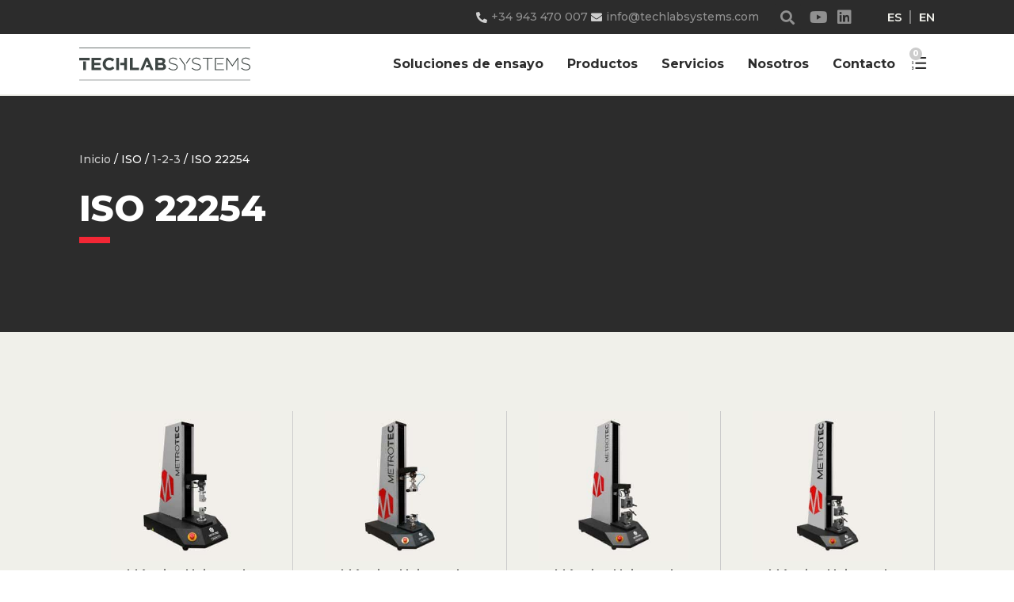

--- FILE ---
content_type: text/html; charset=UTF-8
request_url: https://techlabsystems.com/iso/1-2-3/iso-22254/
body_size: 25845
content:
<!DOCTYPE html>
<html dir="ltr" lang="es-ES" prefix="og: https://ogp.me/ns#">
<head><meta charset="UTF-8"><script>if(navigator.userAgent.match(/MSIE|Internet Explorer/i)||navigator.userAgent.match(/Trident\/7\..*?rv:11/i)){var href=document.location.href;if(!href.match(/[?&]nowprocket/)){if(href.indexOf("?")==-1){if(href.indexOf("#")==-1){document.location.href=href+"?nowprocket=1"}else{document.location.href=href.replace("#","?nowprocket=1#")}}else{if(href.indexOf("#")==-1){document.location.href=href+"&nowprocket=1"}else{document.location.href=href.replace("#","&nowprocket=1#")}}}}</script><script>class RocketLazyLoadScripts{constructor(){this.triggerEvents=["keydown","mousedown","mousemove","touchmove","touchstart","touchend","wheel"],this.userEventHandler=this._triggerListener.bind(this),this.touchStartHandler=this._onTouchStart.bind(this),this.touchMoveHandler=this._onTouchMove.bind(this),this.touchEndHandler=this._onTouchEnd.bind(this),this.clickHandler=this._onClick.bind(this),this.interceptedClicks=[],window.addEventListener("pageshow",e=>{this.persisted=e.persisted}),window.addEventListener("DOMContentLoaded",()=>{this._preconnect3rdParties()}),this.delayedScripts={normal:[],async:[],defer:[]},this.trash=[],this.allJQueries=[]}_addUserInteractionListener(e){if(document.hidden){e._triggerListener();return}this.triggerEvents.forEach(t=>window.addEventListener(t,e.userEventHandler,{passive:!0})),window.addEventListener("touchstart",e.touchStartHandler,{passive:!0}),window.addEventListener("mousedown",e.touchStartHandler),document.addEventListener("visibilitychange",e.userEventHandler)}_removeUserInteractionListener(){this.triggerEvents.forEach(e=>window.removeEventListener(e,this.userEventHandler,{passive:!0})),document.removeEventListener("visibilitychange",this.userEventHandler)}_onTouchStart(e){"HTML"!==e.target.tagName&&(window.addEventListener("touchend",this.touchEndHandler),window.addEventListener("mouseup",this.touchEndHandler),window.addEventListener("touchmove",this.touchMoveHandler,{passive:!0}),window.addEventListener("mousemove",this.touchMoveHandler),e.target.addEventListener("click",this.clickHandler),this._renameDOMAttribute(e.target,"onclick","rocket-onclick"),this._pendingClickStarted())}_onTouchMove(e){window.removeEventListener("touchend",this.touchEndHandler),window.removeEventListener("mouseup",this.touchEndHandler),window.removeEventListener("touchmove",this.touchMoveHandler,{passive:!0}),window.removeEventListener("mousemove",this.touchMoveHandler),e.target.removeEventListener("click",this.clickHandler),this._renameDOMAttribute(e.target,"rocket-onclick","onclick"),this._pendingClickFinished()}_onTouchEnd(e){window.removeEventListener("touchend",this.touchEndHandler),window.removeEventListener("mouseup",this.touchEndHandler),window.removeEventListener("touchmove",this.touchMoveHandler,{passive:!0}),window.removeEventListener("mousemove",this.touchMoveHandler)}_onClick(e){e.target.removeEventListener("click",this.clickHandler),this._renameDOMAttribute(e.target,"rocket-onclick","onclick"),this.interceptedClicks.push(e),e.preventDefault(),e.stopPropagation(),e.stopImmediatePropagation(),this._pendingClickFinished()}_replayClicks(){window.removeEventListener("touchstart",this.touchStartHandler,{passive:!0}),window.removeEventListener("mousedown",this.touchStartHandler),this.interceptedClicks.forEach(e=>{e.target.dispatchEvent(new MouseEvent("click",{view:e.view,bubbles:!0,cancelable:!0}))})}_waitForPendingClicks(){return new Promise(e=>{this._isClickPending?this._pendingClickFinished=e:e()})}_pendingClickStarted(){this._isClickPending=!0}_pendingClickFinished(){this._isClickPending=!1}_renameDOMAttribute(e,t,i){e.hasAttribute&&e.hasAttribute(t)&&(event.target.setAttribute(i,event.target.getAttribute(t)),event.target.removeAttribute(t))}_triggerListener(){this._removeUserInteractionListener(this),"loading"===document.readyState?document.addEventListener("DOMContentLoaded",this._loadEverythingNow.bind(this)):this._loadEverythingNow()}_preconnect3rdParties(){let e=[];document.querySelectorAll("script[type=rocketlazyloadscript]").forEach(t=>{if(t.hasAttribute("src")){let i=new URL(t.src).origin;i!==location.origin&&e.push({src:i,crossOrigin:t.crossOrigin||"module"===t.getAttribute("data-rocket-type")})}}),e=[...new Map(e.map(e=>[JSON.stringify(e),e])).values()],this._batchInjectResourceHints(e,"preconnect")}async _loadEverythingNow(){this.lastBreath=Date.now(),this._delayEventListeners(this),this._delayJQueryReady(this),this._handleDocumentWrite(),this._registerAllDelayedScripts(),this._preloadAllScripts(),await this._loadScriptsFromList(this.delayedScripts.normal),await this._loadScriptsFromList(this.delayedScripts.defer),await this._loadScriptsFromList(this.delayedScripts.async);try{await this._triggerDOMContentLoaded(),await this._triggerWindowLoad()}catch(e){console.error(e)}window.dispatchEvent(new Event("rocket-allScriptsLoaded")),this._waitForPendingClicks().then(()=>{this._replayClicks()}),this._emptyTrash()}_registerAllDelayedScripts(){document.querySelectorAll("script[type=rocketlazyloadscript]").forEach(e=>{e.hasAttribute("data-rocket-src")?e.hasAttribute("async")&&!1!==e.async?this.delayedScripts.async.push(e):e.hasAttribute("defer")&&!1!==e.defer||"module"===e.getAttribute("data-rocket-type")?this.delayedScripts.defer.push(e):this.delayedScripts.normal.push(e):this.delayedScripts.normal.push(e)})}async _transformScript(e){return await this._littleBreath(),new Promise(t=>{function i(){e.setAttribute("data-rocket-status","executed"),t()}function r(){e.setAttribute("data-rocket-status","failed"),t()}try{let n=e.getAttribute("data-rocket-type"),s=e.getAttribute("data-rocket-src");if(n?(e.type=n,e.removeAttribute("data-rocket-type")):e.removeAttribute("type"),e.addEventListener("load",i),e.addEventListener("error",r),s)e.src=s,e.removeAttribute("data-rocket-src");else if(navigator.userAgent.indexOf("Firefox/")>0){var a=document.createElement("script");[...e.attributes].forEach(e=>{"type"!==e.nodeName&&a.setAttribute("data-rocket-type"===e.nodeName?"type":e.nodeName,e.nodeValue)}),a.text=e.text,e.parentNode.replaceChild(a,e),i()}else e.src="data:text/javascript;base64,"+btoa(e.text)}catch(o){r()}})}async _loadScriptsFromList(e){let t=e.shift();return t?(await this._transformScript(t),this._loadScriptsFromList(e)):Promise.resolve()}_preloadAllScripts(){this._batchInjectResourceHints([...this.delayedScripts.normal,...this.delayedScripts.defer,...this.delayedScripts.async],"preload")}_batchInjectResourceHints(e,t){var i=document.createDocumentFragment();e.forEach(e=>{let r=e.getAttribute&&e.getAttribute("data-rocket-src")||e.src;if(r){let n=document.createElement("link");n.href=r,n.rel=t,"preconnect"!==t&&(n.as="script"),e.getAttribute&&"module"===e.getAttribute("data-rocket-type")&&(n.crossOrigin=!0),e.crossOrigin&&(n.crossOrigin=e.crossOrigin),e.integrity&&(n.integrity=e.integrity),i.appendChild(n),this.trash.push(n)}}),document.head.appendChild(i)}_delayEventListeners(e){let t={};function i(e,i){!function e(i){!t[i]&&(t[i]={originalFunctions:{add:i.addEventListener,remove:i.removeEventListener},eventsToRewrite:[]},i.addEventListener=function(){arguments[0]=r(arguments[0]),t[i].originalFunctions.add.apply(i,arguments)},i.removeEventListener=function(){arguments[0]=r(arguments[0]),t[i].originalFunctions.remove.apply(i,arguments)});function r(e){return t[i].eventsToRewrite.indexOf(e)>=0?"rocket-"+e:e}}(e),t[e].eventsToRewrite.push(i)}function r(e,t){let i=e[t];Object.defineProperty(e,t,{get:()=>i||function(){},set(r){e["rocket"+t]=i=r}})}i(document,"DOMContentLoaded"),i(window,"DOMContentLoaded"),i(window,"load"),i(window,"pageshow"),i(document,"readystatechange"),r(document,"onreadystatechange"),r(window,"onload"),r(window,"onpageshow"),Object.defineProperty(document,"readyState",{get:()=>e.rocketReadyState,set(t){e.rocketReadyState=t}}),document.readyState="loading"}_delayJQueryReady(e){let t;function i(i){if(i&&i.fn&&!e.allJQueries.includes(i)){i.fn.ready=i.fn.init.prototype.ready=function(t){return e.domReadyFired?t.bind(document)(i):document.addEventListener("rocket-DOMContentLoaded",()=>t.bind(document)(i)),i([])};let r=i.fn.on;i.fn.on=i.fn.init.prototype.on=function(){if(this[0]===window){function e(e){return e.split(" ").map(e=>"load"===e||0===e.indexOf("load.")?"rocket-jquery-load":e).join(" ")}"string"==typeof arguments[0]||arguments[0]instanceof String?arguments[0]=e(arguments[0]):"object"==typeof arguments[0]&&Object.keys(arguments[0]).forEach(t=>{delete Object.assign(arguments[0],{[e(t)]:arguments[0][t]})[t]})}return r.apply(this,arguments),this},e.allJQueries.push(i)}t=i}i(window.jQuery),Object.defineProperty(window,"jQuery",{get:()=>t,set(e){i(e)}})}async _triggerDOMContentLoaded(){this.domReadyFired=!0,document.readyState="interactive",await this._littleBreath(),document.dispatchEvent(new Event("rocket-DOMContentLoaded")),await this._littleBreath(),window.dispatchEvent(new Event("rocket-DOMContentLoaded")),await this._littleBreath(),document.dispatchEvent(new Event("rocket-readystatechange")),await this._littleBreath(),document.rocketonreadystatechange&&document.rocketonreadystatechange()}async _triggerWindowLoad(){document.readyState="complete",await this._littleBreath(),window.dispatchEvent(new Event("rocket-load")),await this._littleBreath(),window.rocketonload&&window.rocketonload(),await this._littleBreath(),this.allJQueries.forEach(e=>e(window).trigger("rocket-jquery-load")),await this._littleBreath();let e=new Event("rocket-pageshow");e.persisted=this.persisted,window.dispatchEvent(e),await this._littleBreath(),window.rocketonpageshow&&window.rocketonpageshow({persisted:this.persisted})}_handleDocumentWrite(){let e=new Map;document.write=document.writeln=function(t){let i=document.currentScript;i||console.error("WPRocket unable to document.write this: "+t);let r=document.createRange(),n=i.parentElement,s=e.get(i);void 0===s&&(s=i.nextSibling,e.set(i,s));let a=document.createDocumentFragment();r.setStart(a,0),a.appendChild(r.createContextualFragment(t)),n.insertBefore(a,s)}}async _littleBreath(){Date.now()-this.lastBreath>45&&(await this._requestAnimFrame(),this.lastBreath=Date.now())}async _requestAnimFrame(){return document.hidden?new Promise(e=>setTimeout(e)):new Promise(e=>requestAnimationFrame(e))}_emptyTrash(){this.trash.forEach(e=>e.remove())}static run(){let e=new RocketLazyLoadScripts;e._addUserInteractionListener(e)}}RocketLazyLoadScripts.run();</script>
	
	<title>ISO 22254 - Techlab Systems</title><link rel="preload" as="style" href="https://fonts.googleapis.com/css?family=Montserrat%3A100%2C200%2C300%2Cregular%2C500%2C600%2C700%2C800%2C900&#038;display=swap" /><link rel="stylesheet" href="https://fonts.googleapis.com/css?family=Montserrat%3A100%2C200%2C300%2Cregular%2C500%2C600%2C700%2C800%2C900&#038;display=swap" media="print" onload="this.media='all'" /><noscript><link rel="stylesheet" href="https://fonts.googleapis.com/css?family=Montserrat%3A100%2C200%2C300%2Cregular%2C500%2C600%2C700%2C800%2C900&#038;display=swap" /></noscript>

		<!-- All in One SEO 4.9.3 - aioseo.com -->
	<meta name="description" content="Odontología : cepillos dentales manuales : resistencia a la deflexión de la superficie de cepillado." />
	<meta name="robots" content="max-image-preview:large" />
	<link rel="canonical" href="https://techlabsystems.com/iso/1-2-3/iso-22254/" />
	<meta name="generator" content="All in One SEO (AIOSEO) 4.9.3" />
		<script type="application/ld+json" class="aioseo-schema">
			{"@context":"https:\/\/schema.org","@graph":[{"@type":"BreadcrumbList","@id":"https:\/\/techlabsystems.com\/iso\/1-2-3\/iso-22254\/#breadcrumblist","itemListElement":[{"@type":"ListItem","@id":"https:\/\/techlabsystems.com#listItem","position":1,"name":"Home","item":"https:\/\/techlabsystems.com","nextItem":{"@type":"ListItem","@id":"https:\/\/techlabsystems.com\/tienda\/#listItem","name":"Tienda"}},{"@type":"ListItem","@id":"https:\/\/techlabsystems.com\/tienda\/#listItem","position":2,"name":"Tienda","item":"https:\/\/techlabsystems.com\/tienda\/","nextItem":{"@type":"ListItem","@id":"https:\/\/techlabsystems.com\/iso\/1-2-3\/#listItem","name":"1-2-3"},"previousItem":{"@type":"ListItem","@id":"https:\/\/techlabsystems.com#listItem","name":"Home"}},{"@type":"ListItem","@id":"https:\/\/techlabsystems.com\/iso\/1-2-3\/#listItem","position":3,"name":"1-2-3","item":"https:\/\/techlabsystems.com\/iso\/1-2-3\/","nextItem":{"@type":"ListItem","@id":"https:\/\/techlabsystems.com\/iso\/1-2-3\/iso-22254\/#listItem","name":"ISO 22254"},"previousItem":{"@type":"ListItem","@id":"https:\/\/techlabsystems.com\/tienda\/#listItem","name":"Tienda"}},{"@type":"ListItem","@id":"https:\/\/techlabsystems.com\/iso\/1-2-3\/iso-22254\/#listItem","position":4,"name":"ISO 22254","previousItem":{"@type":"ListItem","@id":"https:\/\/techlabsystems.com\/iso\/1-2-3\/#listItem","name":"1-2-3"}}]},{"@type":"CollectionPage","@id":"https:\/\/techlabsystems.com\/iso\/1-2-3\/iso-22254\/#collectionpage","url":"https:\/\/techlabsystems.com\/iso\/1-2-3\/iso-22254\/","name":"ISO 22254 - Techlab Systems","description":"Odontolog\u00eda : cepillos dentales manuales : resistencia a la deflexi\u00f3n de la superficie de cepillado.","inLanguage":"es-ES","isPartOf":{"@id":"https:\/\/techlabsystems.com\/#website"},"breadcrumb":{"@id":"https:\/\/techlabsystems.com\/iso\/1-2-3\/iso-22254\/#breadcrumblist"}},{"@type":"Organization","@id":"https:\/\/techlabsystems.com\/#organization","name":"Techlab Systems","description":"Equipos para ensayos de control de calidad","url":"https:\/\/techlabsystems.com\/"},{"@type":"WebSite","@id":"https:\/\/techlabsystems.com\/#website","url":"https:\/\/techlabsystems.com\/","name":"Techlab Systems","description":"Equipos para ensayos de control de calidad","inLanguage":"es-ES","publisher":{"@id":"https:\/\/techlabsystems.com\/#organization"}}]}
		</script>
		<!-- All in One SEO -->


<!-- Google Tag Manager for WordPress by gtm4wp.com -->
<script data-cfasync="false" data-pagespeed-no-defer>
	var gtm4wp_datalayer_name = "dataLayer";
	var dataLayer = dataLayer || [];
	const gtm4wp_use_sku_instead = 0;
	const gtm4wp_currency = 'EUR';
	const gtm4wp_product_per_impression = 10;
	const gtm4wp_clear_ecommerce = false;
	const gtm4wp_datalayer_max_timeout = 2000;
</script>
<!-- End Google Tag Manager for WordPress by gtm4wp.com --><meta name="viewport" content="width=device-width, initial-scale=1"><link href='https://fonts.gstatic.com' crossorigin rel='preconnect' />
<link href='https://fonts.googleapis.com' crossorigin rel='preconnect' />
<link rel="alternate" type="application/rss+xml" title="Techlab Systems &raquo; Feed" href="https://techlabsystems.com/feed/" />
<link rel="alternate" type="application/rss+xml" title="Techlab Systems &raquo; Feed de los comentarios" href="https://techlabsystems.com/comments/feed/" />
<link rel="alternate" type="application/rss+xml" title="Techlab Systems &raquo; ISO 22254 ISO Feed" href="https://techlabsystems.com/iso/1-2-3/iso-22254/feed/" />
<style id='wp-img-auto-sizes-contain-inline-css'>
img:is([sizes=auto i],[sizes^="auto," i]){contain-intrinsic-size:3000px 1500px}
/*# sourceURL=wp-img-auto-sizes-contain-inline-css */
</style>

<link rel='stylesheet' id='wp-block-library-css' href='https://techlabsystems.com/wp-includes/css/dist/block-library/style.min.css?ver=6.9' media='all' />
<style id='classic-theme-styles-inline-css'>
/*! This file is auto-generated */
.wp-block-button__link{color:#fff;background-color:#32373c;border-radius:9999px;box-shadow:none;text-decoration:none;padding:calc(.667em + 2px) calc(1.333em + 2px);font-size:1.125em}.wp-block-file__button{background:#32373c;color:#fff;text-decoration:none}
/*# sourceURL=/wp-includes/css/classic-themes.min.css */
</style>
<link data-minify="1" rel='stylesheet' id='aioseo/css/src/vue/standalone/blocks/table-of-contents/global.scss-css' href='https://techlabsystems.com/wp-content/cache/min/1/wp-content/plugins/all-in-one-seo-pack/dist/Lite/assets/css/table-of-contents/global.e90f6d47.css?ver=1768835654' media='all' />
<style id='global-styles-inline-css'>
:root{--wp--preset--aspect-ratio--square: 1;--wp--preset--aspect-ratio--4-3: 4/3;--wp--preset--aspect-ratio--3-4: 3/4;--wp--preset--aspect-ratio--3-2: 3/2;--wp--preset--aspect-ratio--2-3: 2/3;--wp--preset--aspect-ratio--16-9: 16/9;--wp--preset--aspect-ratio--9-16: 9/16;--wp--preset--color--black: #000000;--wp--preset--color--cyan-bluish-gray: #abb8c3;--wp--preset--color--white: #ffffff;--wp--preset--color--pale-pink: #f78da7;--wp--preset--color--vivid-red: #cf2e2e;--wp--preset--color--luminous-vivid-orange: #ff6900;--wp--preset--color--luminous-vivid-amber: #fcb900;--wp--preset--color--light-green-cyan: #7bdcb5;--wp--preset--color--vivid-green-cyan: #00d084;--wp--preset--color--pale-cyan-blue: #8ed1fc;--wp--preset--color--vivid-cyan-blue: #0693e3;--wp--preset--color--vivid-purple: #9b51e0;--wp--preset--color--contrast: var(--contrast);--wp--preset--color--contrast-2: var(--contrast-2);--wp--preset--color--contrast-3: var(--contrast-3);--wp--preset--color--base: var(--base);--wp--preset--color--base-2: var(--base-2);--wp--preset--color--base-3: var(--base-3);--wp--preset--color--accent: var(--accent);--wp--preset--gradient--vivid-cyan-blue-to-vivid-purple: linear-gradient(135deg,rgb(6,147,227) 0%,rgb(155,81,224) 100%);--wp--preset--gradient--light-green-cyan-to-vivid-green-cyan: linear-gradient(135deg,rgb(122,220,180) 0%,rgb(0,208,130) 100%);--wp--preset--gradient--luminous-vivid-amber-to-luminous-vivid-orange: linear-gradient(135deg,rgb(252,185,0) 0%,rgb(255,105,0) 100%);--wp--preset--gradient--luminous-vivid-orange-to-vivid-red: linear-gradient(135deg,rgb(255,105,0) 0%,rgb(207,46,46) 100%);--wp--preset--gradient--very-light-gray-to-cyan-bluish-gray: linear-gradient(135deg,rgb(238,238,238) 0%,rgb(169,184,195) 100%);--wp--preset--gradient--cool-to-warm-spectrum: linear-gradient(135deg,rgb(74,234,220) 0%,rgb(151,120,209) 20%,rgb(207,42,186) 40%,rgb(238,44,130) 60%,rgb(251,105,98) 80%,rgb(254,248,76) 100%);--wp--preset--gradient--blush-light-purple: linear-gradient(135deg,rgb(255,206,236) 0%,rgb(152,150,240) 100%);--wp--preset--gradient--blush-bordeaux: linear-gradient(135deg,rgb(254,205,165) 0%,rgb(254,45,45) 50%,rgb(107,0,62) 100%);--wp--preset--gradient--luminous-dusk: linear-gradient(135deg,rgb(255,203,112) 0%,rgb(199,81,192) 50%,rgb(65,88,208) 100%);--wp--preset--gradient--pale-ocean: linear-gradient(135deg,rgb(255,245,203) 0%,rgb(182,227,212) 50%,rgb(51,167,181) 100%);--wp--preset--gradient--electric-grass: linear-gradient(135deg,rgb(202,248,128) 0%,rgb(113,206,126) 100%);--wp--preset--gradient--midnight: linear-gradient(135deg,rgb(2,3,129) 0%,rgb(40,116,252) 100%);--wp--preset--font-size--small: 13px;--wp--preset--font-size--medium: 20px;--wp--preset--font-size--large: 36px;--wp--preset--font-size--x-large: 42px;--wp--preset--spacing--20: 0.44rem;--wp--preset--spacing--30: 0.67rem;--wp--preset--spacing--40: 1rem;--wp--preset--spacing--50: 1.5rem;--wp--preset--spacing--60: 2.25rem;--wp--preset--spacing--70: 3.38rem;--wp--preset--spacing--80: 5.06rem;--wp--preset--shadow--natural: 6px 6px 9px rgba(0, 0, 0, 0.2);--wp--preset--shadow--deep: 12px 12px 50px rgba(0, 0, 0, 0.4);--wp--preset--shadow--sharp: 6px 6px 0px rgba(0, 0, 0, 0.2);--wp--preset--shadow--outlined: 6px 6px 0px -3px rgb(255, 255, 255), 6px 6px rgb(0, 0, 0);--wp--preset--shadow--crisp: 6px 6px 0px rgb(0, 0, 0);}:where(.is-layout-flex){gap: 0.5em;}:where(.is-layout-grid){gap: 0.5em;}body .is-layout-flex{display: flex;}.is-layout-flex{flex-wrap: wrap;align-items: center;}.is-layout-flex > :is(*, div){margin: 0;}body .is-layout-grid{display: grid;}.is-layout-grid > :is(*, div){margin: 0;}:where(.wp-block-columns.is-layout-flex){gap: 2em;}:where(.wp-block-columns.is-layout-grid){gap: 2em;}:where(.wp-block-post-template.is-layout-flex){gap: 1.25em;}:where(.wp-block-post-template.is-layout-grid){gap: 1.25em;}.has-black-color{color: var(--wp--preset--color--black) !important;}.has-cyan-bluish-gray-color{color: var(--wp--preset--color--cyan-bluish-gray) !important;}.has-white-color{color: var(--wp--preset--color--white) !important;}.has-pale-pink-color{color: var(--wp--preset--color--pale-pink) !important;}.has-vivid-red-color{color: var(--wp--preset--color--vivid-red) !important;}.has-luminous-vivid-orange-color{color: var(--wp--preset--color--luminous-vivid-orange) !important;}.has-luminous-vivid-amber-color{color: var(--wp--preset--color--luminous-vivid-amber) !important;}.has-light-green-cyan-color{color: var(--wp--preset--color--light-green-cyan) !important;}.has-vivid-green-cyan-color{color: var(--wp--preset--color--vivid-green-cyan) !important;}.has-pale-cyan-blue-color{color: var(--wp--preset--color--pale-cyan-blue) !important;}.has-vivid-cyan-blue-color{color: var(--wp--preset--color--vivid-cyan-blue) !important;}.has-vivid-purple-color{color: var(--wp--preset--color--vivid-purple) !important;}.has-black-background-color{background-color: var(--wp--preset--color--black) !important;}.has-cyan-bluish-gray-background-color{background-color: var(--wp--preset--color--cyan-bluish-gray) !important;}.has-white-background-color{background-color: var(--wp--preset--color--white) !important;}.has-pale-pink-background-color{background-color: var(--wp--preset--color--pale-pink) !important;}.has-vivid-red-background-color{background-color: var(--wp--preset--color--vivid-red) !important;}.has-luminous-vivid-orange-background-color{background-color: var(--wp--preset--color--luminous-vivid-orange) !important;}.has-luminous-vivid-amber-background-color{background-color: var(--wp--preset--color--luminous-vivid-amber) !important;}.has-light-green-cyan-background-color{background-color: var(--wp--preset--color--light-green-cyan) !important;}.has-vivid-green-cyan-background-color{background-color: var(--wp--preset--color--vivid-green-cyan) !important;}.has-pale-cyan-blue-background-color{background-color: var(--wp--preset--color--pale-cyan-blue) !important;}.has-vivid-cyan-blue-background-color{background-color: var(--wp--preset--color--vivid-cyan-blue) !important;}.has-vivid-purple-background-color{background-color: var(--wp--preset--color--vivid-purple) !important;}.has-black-border-color{border-color: var(--wp--preset--color--black) !important;}.has-cyan-bluish-gray-border-color{border-color: var(--wp--preset--color--cyan-bluish-gray) !important;}.has-white-border-color{border-color: var(--wp--preset--color--white) !important;}.has-pale-pink-border-color{border-color: var(--wp--preset--color--pale-pink) !important;}.has-vivid-red-border-color{border-color: var(--wp--preset--color--vivid-red) !important;}.has-luminous-vivid-orange-border-color{border-color: var(--wp--preset--color--luminous-vivid-orange) !important;}.has-luminous-vivid-amber-border-color{border-color: var(--wp--preset--color--luminous-vivid-amber) !important;}.has-light-green-cyan-border-color{border-color: var(--wp--preset--color--light-green-cyan) !important;}.has-vivid-green-cyan-border-color{border-color: var(--wp--preset--color--vivid-green-cyan) !important;}.has-pale-cyan-blue-border-color{border-color: var(--wp--preset--color--pale-cyan-blue) !important;}.has-vivid-cyan-blue-border-color{border-color: var(--wp--preset--color--vivid-cyan-blue) !important;}.has-vivid-purple-border-color{border-color: var(--wp--preset--color--vivid-purple) !important;}.has-vivid-cyan-blue-to-vivid-purple-gradient-background{background: var(--wp--preset--gradient--vivid-cyan-blue-to-vivid-purple) !important;}.has-light-green-cyan-to-vivid-green-cyan-gradient-background{background: var(--wp--preset--gradient--light-green-cyan-to-vivid-green-cyan) !important;}.has-luminous-vivid-amber-to-luminous-vivid-orange-gradient-background{background: var(--wp--preset--gradient--luminous-vivid-amber-to-luminous-vivid-orange) !important;}.has-luminous-vivid-orange-to-vivid-red-gradient-background{background: var(--wp--preset--gradient--luminous-vivid-orange-to-vivid-red) !important;}.has-very-light-gray-to-cyan-bluish-gray-gradient-background{background: var(--wp--preset--gradient--very-light-gray-to-cyan-bluish-gray) !important;}.has-cool-to-warm-spectrum-gradient-background{background: var(--wp--preset--gradient--cool-to-warm-spectrum) !important;}.has-blush-light-purple-gradient-background{background: var(--wp--preset--gradient--blush-light-purple) !important;}.has-blush-bordeaux-gradient-background{background: var(--wp--preset--gradient--blush-bordeaux) !important;}.has-luminous-dusk-gradient-background{background: var(--wp--preset--gradient--luminous-dusk) !important;}.has-pale-ocean-gradient-background{background: var(--wp--preset--gradient--pale-ocean) !important;}.has-electric-grass-gradient-background{background: var(--wp--preset--gradient--electric-grass) !important;}.has-midnight-gradient-background{background: var(--wp--preset--gradient--midnight) !important;}.has-small-font-size{font-size: var(--wp--preset--font-size--small) !important;}.has-medium-font-size{font-size: var(--wp--preset--font-size--medium) !important;}.has-large-font-size{font-size: var(--wp--preset--font-size--large) !important;}.has-x-large-font-size{font-size: var(--wp--preset--font-size--x-large) !important;}
:where(.wp-block-post-template.is-layout-flex){gap: 1.25em;}:where(.wp-block-post-template.is-layout-grid){gap: 1.25em;}
:where(.wp-block-term-template.is-layout-flex){gap: 1.25em;}:where(.wp-block-term-template.is-layout-grid){gap: 1.25em;}
:where(.wp-block-columns.is-layout-flex){gap: 2em;}:where(.wp-block-columns.is-layout-grid){gap: 2em;}
:root :where(.wp-block-pullquote){font-size: 1.5em;line-height: 1.6;}
/*# sourceURL=global-styles-inline-css */
</style>
<link data-minify="1" rel='stylesheet' id='wptls_style-css' href='https://techlabsystems.com/wp-content/cache/min/1/wp-content/plugins/taxonomy-list/assets/dosges-tax-list.css?ver=1768835654' media='all' />
<link data-minify="1" rel='stylesheet' id='woocommerce-layout-css' href='https://techlabsystems.com/wp-content/cache/min/1/wp-content/plugins/woocommerce/assets/css/woocommerce-layout.css?ver=1768835654' media='all' />
<link data-minify="1" rel='stylesheet' id='woocommerce-smallscreen-css' href='https://techlabsystems.com/wp-content/cache/min/1/wp-content/plugins/woocommerce/assets/css/woocommerce-smallscreen.css?ver=1768835654' media='only screen and (max-width: 768px)' />
<link data-minify="1" rel='stylesheet' id='woocommerce-general-css' href='https://techlabsystems.com/wp-content/cache/min/1/wp-content/plugins/woocommerce/assets/css/woocommerce.css?ver=1768835654' media='all' />
<style id='woocommerce-general-inline-css'>
.woocommerce .page-header-image-single {display: none;}.woocommerce .entry-content,.woocommerce .product .entry-summary {margin-top: 0;}.related.products {clear: both;}.checkout-subscribe-prompt.clear {visibility: visible;height: initial;width: initial;}@media (max-width:768px) {.woocommerce .woocommerce-ordering,.woocommerce-page .woocommerce-ordering {float: none;}.woocommerce .woocommerce-ordering select {max-width: 100%;}.woocommerce ul.products li.product,.woocommerce-page ul.products li.product,.woocommerce-page[class*=columns-] ul.products li.product,.woocommerce[class*=columns-] ul.products li.product {width: 100%;float: none;}}
/*# sourceURL=woocommerce-general-inline-css */
</style>
<style id='woocommerce-inline-inline-css'>
.woocommerce form .form-row .required { visibility: visible; }
/*# sourceURL=woocommerce-inline-inline-css */
</style>
<link rel='stylesheet' id='parent-style-css' href='https://techlabsystems.com/wp-content/themes/generatepress/style.css?ver=6.9' media='all' />
<link data-minify="1" rel='stylesheet' id='child-style-css' href='https://techlabsystems.com/wp-content/cache/min/1/wp-content/themes/generatepress-child/style.css?ver=1768835654' media='all' />
<link rel='stylesheet' id='generate-style-css' href='https://techlabsystems.com/wp-content/themes/generatepress/assets/css/all.min.css?ver=3.6.1' media='all' />
<style id='generate-style-inline-css'>
body{background-color:#0a0a0a;color:#222222;}a{color:#f32735;}a:hover, a:focus, a:active{color:#000000;}body .grid-container{max-width:1400px;}.wp-block-group__inner-container{max-width:1400px;margin-left:auto;margin-right:auto;}.dropdown-click .main-navigation ul ul{display:none;visibility:hidden;}.dropdown-click .main-navigation ul ul ul.toggled-on{left:0;top:auto;position:relative;box-shadow:none;border-bottom:1px solid rgba(0,0,0,0.05);}.dropdown-click .main-navigation ul ul li:last-child > ul.toggled-on{border-bottom:0;}.dropdown-click .main-navigation ul.toggled-on, .dropdown-click .main-navigation ul li.sfHover > ul.toggled-on{display:block;left:auto;right:auto;opacity:1;visibility:visible;pointer-events:auto;height:auto;overflow:visible;float:none;}.dropdown-click .main-navigation.sub-menu-left .sub-menu.toggled-on, .dropdown-click .main-navigation.sub-menu-left ul li.sfHover > ul.toggled-on{right:0;}.dropdown-click nav ul ul ul{background-color:transparent;}.dropdown-click .widget-area .main-navigation ul ul{top:auto;position:absolute;float:none;width:100%;left:-99999px;}.dropdown-click .widget-area .main-navigation ul ul.toggled-on{position:relative;left:0;right:0;}.dropdown-click .widget-area.sidebar .main-navigation ul li.sfHover ul, .dropdown-click .widget-area.sidebar .main-navigation ul li:hover ul{right:0;left:0;}.dropdown-click .sfHover > a > .dropdown-menu-toggle > .gp-icon svg{transform:rotate(180deg);}:root{--contrast:#222222;--contrast-2:#575760;--contrast-3:#b2b2be;--base:#f0f0f0;--base-2:#f7f8f9;--base-3:#ffffff;--accent:#1e73be;}:root .has-contrast-color{color:var(--contrast);}:root .has-contrast-background-color{background-color:var(--contrast);}:root .has-contrast-2-color{color:var(--contrast-2);}:root .has-contrast-2-background-color{background-color:var(--contrast-2);}:root .has-contrast-3-color{color:var(--contrast-3);}:root .has-contrast-3-background-color{background-color:var(--contrast-3);}:root .has-base-color{color:var(--base);}:root .has-base-background-color{background-color:var(--base);}:root .has-base-2-color{color:var(--base-2);}:root .has-base-2-background-color{background-color:var(--base-2);}:root .has-base-3-color{color:var(--base-3);}:root .has-base-3-background-color{background-color:var(--base-3);}:root .has-accent-color{color:var(--accent);}:root .has-accent-background-color{background-color:var(--accent);}body, button, input, select, textarea{font-family:-apple-system, system-ui, BlinkMacSystemFont, "Segoe UI", Helvetica, Arial, sans-serif, "Apple Color Emoji", "Segoe UI Emoji", "Segoe UI Symbol";}body{line-height:1.5;}.entry-content > [class*="wp-block-"]:not(:last-child):not(.wp-block-heading){margin-bottom:1.5em;}.main-navigation .main-nav ul ul li a{font-size:14px;}.sidebar .widget, .footer-widgets .widget{font-size:17px;}h1{font-family:"Montserrat", sans-serif;}h2{font-family:"Montserrat", sans-serif;}h3{font-family:"Montserrat", sans-serif;}@media (max-width:768px){h1{font-size:31px;}h2{font-size:27px;}h3{font-size:24px;}h4{font-size:22px;}h5{font-size:19px;}}.top-bar{background-color:#636363;color:#ffffff;}.top-bar a{color:#ffffff;}.top-bar a:hover{color:#303030;}.site-header{background-color:#ffffff;}.main-title a,.main-title a:hover{color:#222222;}.site-description{color:#757575;}.mobile-menu-control-wrapper .menu-toggle,.mobile-menu-control-wrapper .menu-toggle:hover,.mobile-menu-control-wrapper .menu-toggle:focus,.has-inline-mobile-toggle #site-navigation.toggled{background-color:rgba(0, 0, 0, 0.02);}.main-navigation,.main-navigation ul ul{background-color:#ffffff;}.main-navigation .main-nav ul li a, .main-navigation .menu-toggle, .main-navigation .menu-bar-items{color:#515151;}.main-navigation .main-nav ul li:not([class*="current-menu-"]):hover > a, .main-navigation .main-nav ul li:not([class*="current-menu-"]):focus > a, .main-navigation .main-nav ul li.sfHover:not([class*="current-menu-"]) > a, .main-navigation .menu-bar-item:hover > a, .main-navigation .menu-bar-item.sfHover > a{color:#7a8896;background-color:#ffffff;}button.menu-toggle:hover,button.menu-toggle:focus,.main-navigation .mobile-bar-items a,.main-navigation .mobile-bar-items a:hover,.main-navigation .mobile-bar-items a:focus{color:#515151;}.main-navigation .main-nav ul li[class*="current-menu-"] > a{color:#7a8896;background-color:#ffffff;}.navigation-search input[type="search"],.navigation-search input[type="search"]:active, .navigation-search input[type="search"]:focus, .main-navigation .main-nav ul li.search-item.active > a, .main-navigation .menu-bar-items .search-item.active > a{color:#7a8896;background-color:#ffffff;}.main-navigation ul ul{background-color:#eaeaea;}.main-navigation .main-nav ul ul li a{color:#515151;}.main-navigation .main-nav ul ul li:not([class*="current-menu-"]):hover > a,.main-navigation .main-nav ul ul li:not([class*="current-menu-"]):focus > a, .main-navigation .main-nav ul ul li.sfHover:not([class*="current-menu-"]) > a{color:#7a8896;background-color:#eaeaea;}.main-navigation .main-nav ul ul li[class*="current-menu-"] > a{color:#7a8896;background-color:#eaeaea;}.separate-containers .inside-article, .separate-containers .comments-area, .separate-containers .page-header, .one-container .container, .separate-containers .paging-navigation, .inside-page-header{background-color:#ffffff;}.entry-title a{color:#222222;}.entry-title a:hover{color:#ffffff;}.entry-meta{color:#595959;}.sidebar .widget{background-color:#ffffff;}.footer-widgets{background-color:#ffffff;}.footer-widgets .widget-title{color:#000000;}.site-info{color:#ffffff;background-color:#55555e;}.site-info a{color:#ffffff;}.site-info a:hover{color:#d3d3d3;}.footer-bar .widget_nav_menu .current-menu-item a{color:#d3d3d3;}input[type="text"],input[type="email"],input[type="url"],input[type="password"],input[type="search"],input[type="tel"],input[type="number"],textarea,select{color:#666666;background-color:#fafafa;border-color:#cccccc;}input[type="text"]:focus,input[type="email"]:focus,input[type="url"]:focus,input[type="password"]:focus,input[type="search"]:focus,input[type="tel"]:focus,input[type="number"]:focus,textarea:focus,select:focus{color:#666666;background-color:#ffffff;border-color:#bfbfbf;}button,html input[type="button"],input[type="reset"],input[type="submit"],a.button,a.wp-block-button__link:not(.has-background){color:#ffffff;background-color:#55555e;}button:hover,html input[type="button"]:hover,input[type="reset"]:hover,input[type="submit"]:hover,a.button:hover,button:focus,html input[type="button"]:focus,input[type="reset"]:focus,input[type="submit"]:focus,a.button:focus,a.wp-block-button__link:not(.has-background):active,a.wp-block-button__link:not(.has-background):focus,a.wp-block-button__link:not(.has-background):hover{color:#ffffff;background-color:#3f4047;}a.generate-back-to-top{background-color:rgba( 0,0,0,0.4 );color:#ffffff;}a.generate-back-to-top:hover,a.generate-back-to-top:focus{background-color:rgba( 0,0,0,0.6 );color:#ffffff;}:root{--gp-search-modal-bg-color:var(--base-3);--gp-search-modal-text-color:var(--contrast);--gp-search-modal-overlay-bg-color:rgba(0,0,0,0.2);}@media (max-width:768px){.main-navigation .menu-bar-item:hover > a, .main-navigation .menu-bar-item.sfHover > a{background:none;color:#515151;}}.site-main .wp-block-group__inner-container{padding:40px;}.entry-content .alignwide, body:not(.no-sidebar) .entry-content .alignfull{margin-left:-40px;width:calc(100% + 80px);max-width:calc(100% + 80px);}.container.grid-container{max-width:1480px;}.rtl .menu-item-has-children .dropdown-menu-toggle{padding-left:20px;}.rtl .main-navigation .main-nav ul li.menu-item-has-children > a{padding-right:20px;}@media (max-width:768px){.separate-containers .inside-article, .separate-containers .comments-area, .separate-containers .page-header, .separate-containers .paging-navigation, .one-container .site-content, .inside-page-header{padding:30px;}.site-main .wp-block-group__inner-container{padding:30px;}.inside-top-bar{padding-right:30px;padding-left:30px;}.inside-header{padding-right:30px;padding-left:30px;}.widget-area .widget{padding-top:30px;padding-right:30px;padding-bottom:30px;padding-left:30px;}.footer-widgets{padding-top:30px;padding-right:30px;padding-bottom:30px;padding-left:30px;}.site-info{padding-right:30px;padding-left:30px;}.entry-content .alignwide, body:not(.no-sidebar) .entry-content .alignfull{margin-left:-30px;width:calc(100% + 60px);max-width:calc(100% + 60px);}}.one-container .sidebar .widget{padding:0px;}/* End cached CSS */@media (max-width:768px){.main-navigation .menu-toggle,.main-navigation .mobile-bar-items,.sidebar-nav-mobile:not(#sticky-placeholder){display:block;}.main-navigation ul,.gen-sidebar-nav{display:none;}[class*="nav-float-"] .site-header .inside-header > *{float:none;clear:both;}}
/*# sourceURL=generate-style-inline-css */
</style>
<link data-minify="1" rel='stylesheet' id='generate-child-css' href='https://techlabsystems.com/wp-content/cache/min/1/wp-content/themes/generatepress-child/style.css?ver=1768835654' media='all' />
<link rel='stylesheet' id='elementor-frontend-css' href='https://techlabsystems.com/wp-content/uploads/elementor/css/custom-frontend.min.css?ver=1768835180' media='all' />
<link rel='stylesheet' id='widget-icon-list-css' href='https://techlabsystems.com/wp-content/uploads/elementor/css/custom-widget-icon-list.min.css?ver=1768835180' media='all' />
<link rel='stylesheet' id='widget-search-form-css' href='https://techlabsystems.com/wp-content/plugins/elementor-pro/assets/css/widget-search-form.min.css?ver=3.34.0' media='all' />
<link rel='stylesheet' id='elementor-icons-shared-0-css' href='https://techlabsystems.com/wp-content/plugins/elementor/assets/lib/font-awesome/css/fontawesome.min.css?ver=5.15.3' media='all' />
<link data-minify="1" rel='stylesheet' id='elementor-icons-fa-solid-css' href='https://techlabsystems.com/wp-content/cache/min/1/wp-content/plugins/elementor/assets/lib/font-awesome/css/solid.min.css?ver=1768835654' media='all' />
<link rel='stylesheet' id='widget-nav-menu-css' href='https://techlabsystems.com/wp-content/uploads/elementor/css/custom-pro-widget-nav-menu.min.css?ver=1768835180' media='all' />
<link rel='stylesheet' id='widget-image-css' href='https://techlabsystems.com/wp-content/plugins/elementor/assets/css/widget-image.min.css?ver=3.34.1' media='all' />
<link rel='stylesheet' id='widget-woocommerce-menu-cart-css' href='https://techlabsystems.com/wp-content/uploads/elementor/css/custom-pro-widget-woocommerce-menu-cart.min.css?ver=1768835180' media='all' />
<link rel='stylesheet' id='widget-heading-css' href='https://techlabsystems.com/wp-content/plugins/elementor/assets/css/widget-heading.min.css?ver=3.34.1' media='all' />
<link rel='stylesheet' id='widget-divider-css' href='https://techlabsystems.com/wp-content/plugins/elementor/assets/css/widget-divider.min.css?ver=3.34.1' media='all' />
<link rel='stylesheet' id='widget-woocommerce-products-css' href='https://techlabsystems.com/wp-content/plugins/elementor-pro/assets/css/widget-woocommerce-products.min.css?ver=3.34.0' media='all' />
<link data-minify="1" rel='stylesheet' id='elementor-icons-css' href='https://techlabsystems.com/wp-content/cache/min/1/wp-content/plugins/elementor/assets/lib/eicons/css/elementor-icons.min.css?ver=1768835655' media='all' />
<link rel='stylesheet' id='elementor-post-8429-css' href='https://techlabsystems.com/wp-content/uploads/elementor/css/post-8429.css?ver=1768835180' media='all' />
<link rel='stylesheet' id='elementor-post-25464-css' href='https://techlabsystems.com/wp-content/uploads/elementor/css/post-25464.css?ver=1768835181' media='all' />
<link rel='stylesheet' id='elementor-post-25487-css' href='https://techlabsystems.com/wp-content/uploads/elementor/css/post-25487.css?ver=1768835181' media='all' />
<link rel='stylesheet' id='elementor-post-9177-css' href='https://techlabsystems.com/wp-content/uploads/elementor/css/post-9177.css?ver=1768835203' media='all' />
<link data-minify="1" rel='stylesheet' id='moove_gdpr_frontend-css' href='https://techlabsystems.com/wp-content/cache/min/1/wp-content/plugins/gdpr-cookie-compliance/dist/styles/gdpr-main.css?ver=1768835655' media='all' />
<style id='moove_gdpr_frontend-inline-css'>
#moove_gdpr_cookie_modal,#moove_gdpr_cookie_info_bar,.gdpr_cookie_settings_shortcode_content{font-family:&#039;Nunito&#039;,sans-serif}#moove_gdpr_save_popup_settings_button{background-color:#373737;color:#fff}#moove_gdpr_save_popup_settings_button:hover{background-color:#000}#moove_gdpr_cookie_info_bar .moove-gdpr-info-bar-container .moove-gdpr-info-bar-content a.mgbutton,#moove_gdpr_cookie_info_bar .moove-gdpr-info-bar-container .moove-gdpr-info-bar-content button.mgbutton{background-color:#0a0a0a}#moove_gdpr_cookie_modal .moove-gdpr-modal-content .moove-gdpr-modal-footer-content .moove-gdpr-button-holder a.mgbutton,#moove_gdpr_cookie_modal .moove-gdpr-modal-content .moove-gdpr-modal-footer-content .moove-gdpr-button-holder button.mgbutton,.gdpr_cookie_settings_shortcode_content .gdpr-shr-button.button-green{background-color:#0a0a0a;border-color:#0a0a0a}#moove_gdpr_cookie_modal .moove-gdpr-modal-content .moove-gdpr-modal-footer-content .moove-gdpr-button-holder a.mgbutton:hover,#moove_gdpr_cookie_modal .moove-gdpr-modal-content .moove-gdpr-modal-footer-content .moove-gdpr-button-holder button.mgbutton:hover,.gdpr_cookie_settings_shortcode_content .gdpr-shr-button.button-green:hover{background-color:#fff;color:#0a0a0a}#moove_gdpr_cookie_modal .moove-gdpr-modal-content .moove-gdpr-modal-close i,#moove_gdpr_cookie_modal .moove-gdpr-modal-content .moove-gdpr-modal-close span.gdpr-icon{background-color:#0a0a0a;border:1px solid #0a0a0a}#moove_gdpr_cookie_info_bar span.moove-gdpr-infobar-allow-all.focus-g,#moove_gdpr_cookie_info_bar span.moove-gdpr-infobar-allow-all:focus,#moove_gdpr_cookie_info_bar button.moove-gdpr-infobar-allow-all.focus-g,#moove_gdpr_cookie_info_bar button.moove-gdpr-infobar-allow-all:focus,#moove_gdpr_cookie_info_bar span.moove-gdpr-infobar-reject-btn.focus-g,#moove_gdpr_cookie_info_bar span.moove-gdpr-infobar-reject-btn:focus,#moove_gdpr_cookie_info_bar button.moove-gdpr-infobar-reject-btn.focus-g,#moove_gdpr_cookie_info_bar button.moove-gdpr-infobar-reject-btn:focus,#moove_gdpr_cookie_info_bar span.change-settings-button.focus-g,#moove_gdpr_cookie_info_bar span.change-settings-button:focus,#moove_gdpr_cookie_info_bar button.change-settings-button.focus-g,#moove_gdpr_cookie_info_bar button.change-settings-button:focus{-webkit-box-shadow:0 0 1px 3px #0a0a0a;-moz-box-shadow:0 0 1px 3px #0a0a0a;box-shadow:0 0 1px 3px #0a0a0a}#moove_gdpr_cookie_modal .moove-gdpr-modal-content .moove-gdpr-modal-close i:hover,#moove_gdpr_cookie_modal .moove-gdpr-modal-content .moove-gdpr-modal-close span.gdpr-icon:hover,#moove_gdpr_cookie_info_bar span[data-href]>u.change-settings-button{color:#0a0a0a}#moove_gdpr_cookie_modal .moove-gdpr-modal-content .moove-gdpr-modal-left-content #moove-gdpr-menu li.menu-item-selected a span.gdpr-icon,#moove_gdpr_cookie_modal .moove-gdpr-modal-content .moove-gdpr-modal-left-content #moove-gdpr-menu li.menu-item-selected button span.gdpr-icon{color:inherit}#moove_gdpr_cookie_modal .moove-gdpr-modal-content .moove-gdpr-modal-left-content #moove-gdpr-menu li a span.gdpr-icon,#moove_gdpr_cookie_modal .moove-gdpr-modal-content .moove-gdpr-modal-left-content #moove-gdpr-menu li button span.gdpr-icon{color:inherit}#moove_gdpr_cookie_modal .gdpr-acc-link{line-height:0;font-size:0;color:transparent;position:absolute}#moove_gdpr_cookie_modal .moove-gdpr-modal-content .moove-gdpr-modal-close:hover i,#moove_gdpr_cookie_modal .moove-gdpr-modal-content .moove-gdpr-modal-left-content #moove-gdpr-menu li a,#moove_gdpr_cookie_modal .moove-gdpr-modal-content .moove-gdpr-modal-left-content #moove-gdpr-menu li button,#moove_gdpr_cookie_modal .moove-gdpr-modal-content .moove-gdpr-modal-left-content #moove-gdpr-menu li button i,#moove_gdpr_cookie_modal .moove-gdpr-modal-content .moove-gdpr-modal-left-content #moove-gdpr-menu li a i,#moove_gdpr_cookie_modal .moove-gdpr-modal-content .moove-gdpr-tab-main .moove-gdpr-tab-main-content a:hover,#moove_gdpr_cookie_info_bar.moove-gdpr-dark-scheme .moove-gdpr-info-bar-container .moove-gdpr-info-bar-content a.mgbutton:hover,#moove_gdpr_cookie_info_bar.moove-gdpr-dark-scheme .moove-gdpr-info-bar-container .moove-gdpr-info-bar-content button.mgbutton:hover,#moove_gdpr_cookie_info_bar.moove-gdpr-dark-scheme .moove-gdpr-info-bar-container .moove-gdpr-info-bar-content a:hover,#moove_gdpr_cookie_info_bar.moove-gdpr-dark-scheme .moove-gdpr-info-bar-container .moove-gdpr-info-bar-content button:hover,#moove_gdpr_cookie_info_bar.moove-gdpr-dark-scheme .moove-gdpr-info-bar-container .moove-gdpr-info-bar-content span.change-settings-button:hover,#moove_gdpr_cookie_info_bar.moove-gdpr-dark-scheme .moove-gdpr-info-bar-container .moove-gdpr-info-bar-content button.change-settings-button:hover,#moove_gdpr_cookie_info_bar.moove-gdpr-dark-scheme .moove-gdpr-info-bar-container .moove-gdpr-info-bar-content u.change-settings-button:hover,#moove_gdpr_cookie_info_bar span[data-href]>u.change-settings-button,#moove_gdpr_cookie_info_bar.moove-gdpr-dark-scheme .moove-gdpr-info-bar-container .moove-gdpr-info-bar-content a.mgbutton.focus-g,#moove_gdpr_cookie_info_bar.moove-gdpr-dark-scheme .moove-gdpr-info-bar-container .moove-gdpr-info-bar-content button.mgbutton.focus-g,#moove_gdpr_cookie_info_bar.moove-gdpr-dark-scheme .moove-gdpr-info-bar-container .moove-gdpr-info-bar-content a.focus-g,#moove_gdpr_cookie_info_bar.moove-gdpr-dark-scheme .moove-gdpr-info-bar-container .moove-gdpr-info-bar-content button.focus-g,#moove_gdpr_cookie_info_bar.moove-gdpr-dark-scheme .moove-gdpr-info-bar-container .moove-gdpr-info-bar-content a.mgbutton:focus,#moove_gdpr_cookie_info_bar.moove-gdpr-dark-scheme .moove-gdpr-info-bar-container .moove-gdpr-info-bar-content button.mgbutton:focus,#moove_gdpr_cookie_info_bar.moove-gdpr-dark-scheme .moove-gdpr-info-bar-container .moove-gdpr-info-bar-content a:focus,#moove_gdpr_cookie_info_bar.moove-gdpr-dark-scheme .moove-gdpr-info-bar-container .moove-gdpr-info-bar-content button:focus,#moove_gdpr_cookie_info_bar.moove-gdpr-dark-scheme .moove-gdpr-info-bar-container .moove-gdpr-info-bar-content span.change-settings-button.focus-g,span.change-settings-button:focus,button.change-settings-button.focus-g,button.change-settings-button:focus,#moove_gdpr_cookie_info_bar.moove-gdpr-dark-scheme .moove-gdpr-info-bar-container .moove-gdpr-info-bar-content u.change-settings-button.focus-g,#moove_gdpr_cookie_info_bar.moove-gdpr-dark-scheme .moove-gdpr-info-bar-container .moove-gdpr-info-bar-content u.change-settings-button:focus{color:#0a0a0a}#moove_gdpr_cookie_modal .moove-gdpr-branding.focus-g span,#moove_gdpr_cookie_modal .moove-gdpr-modal-content .moove-gdpr-tab-main a.focus-g,#moove_gdpr_cookie_modal .moove-gdpr-modal-content .moove-gdpr-tab-main .gdpr-cd-details-toggle.focus-g{color:#0a0a0a}#moove_gdpr_cookie_modal.gdpr_lightbox-hide{display:none}#moove_gdpr_cookie_info_bar .moove-gdpr-info-bar-container .moove-gdpr-info-bar-content a.mgbutton,#moove_gdpr_cookie_info_bar .moove-gdpr-info-bar-container .moove-gdpr-info-bar-content button.mgbutton,#moove_gdpr_cookie_modal .moove-gdpr-modal-content .moove-gdpr-modal-footer-content .moove-gdpr-button-holder a.mgbutton,#moove_gdpr_cookie_modal .moove-gdpr-modal-content .moove-gdpr-modal-footer-content .moove-gdpr-button-holder button.mgbutton,.gdpr-shr-button,#moove_gdpr_cookie_info_bar .moove-gdpr-infobar-close-btn{border-radius:0}
/*# sourceURL=moove_gdpr_frontend-inline-css */
</style>
<style id='rocket-lazyload-inline-css'>
.rll-youtube-player{position:relative;padding-bottom:56.23%;height:0;overflow:hidden;max-width:100%;}.rll-youtube-player:focus-within{outline: 2px solid currentColor;outline-offset: 5px;}.rll-youtube-player iframe{position:absolute;top:0;left:0;width:100%;height:100%;z-index:100;background:0 0}.rll-youtube-player img{bottom:0;display:block;left:0;margin:auto;max-width:100%;width:100%;position:absolute;right:0;top:0;border:none;height:auto;-webkit-transition:.4s all;-moz-transition:.4s all;transition:.4s all}.rll-youtube-player img:hover{-webkit-filter:brightness(75%)}.rll-youtube-player .play{height:100%;width:100%;left:0;top:0;position:absolute;background:url(https://techlabsystems.com/wp-content/plugins/wp-rocket/assets/img/youtube.png) no-repeat center;background-color: transparent !important;cursor:pointer;border:none;}.wp-embed-responsive .wp-has-aspect-ratio .rll-youtube-player{position:absolute;padding-bottom:0;width:100%;height:100%;top:0;bottom:0;left:0;right:0}
/*# sourceURL=rocket-lazyload-inline-css */
</style>
<link data-minify="1" rel='stylesheet' id='elementor-icons-fa-brands-css' href='https://techlabsystems.com/wp-content/cache/min/1/wp-content/plugins/elementor/assets/lib/font-awesome/css/brands.min.css?ver=1768835655' media='all' />
<script type="rocketlazyloadscript" data-rocket-src="https://techlabsystems.com/wp-includes/js/jquery/jquery.min.js?ver=3.7.1" id="jquery-core-js" defer></script>
<script type="rocketlazyloadscript" data-rocket-src="https://techlabsystems.com/wp-includes/js/jquery/jquery-migrate.min.js?ver=3.4.1" id="jquery-migrate-js" defer></script>
<script type="rocketlazyloadscript" data-rocket-src="https://techlabsystems.com/wp-content/plugins/woocommerce/assets/js/jquery-blockui/jquery.blockUI.min.js?ver=2.7.0-wc.10.4.3" id="wc-jquery-blockui-js" defer data-wp-strategy="defer"></script>
<script type="rocketlazyloadscript" data-rocket-src="https://techlabsystems.com/wp-content/plugins/woocommerce/assets/js/js-cookie/js.cookie.min.js?ver=2.1.4-wc.10.4.3" id="wc-js-cookie-js" defer data-wp-strategy="defer"></script>
<script id="woocommerce-js-extra">
var woocommerce_params = {"ajax_url":"/wp-admin/admin-ajax.php","wc_ajax_url":"/?wc-ajax=%%endpoint%%","i18n_password_show":"Mostrar contrase\u00f1a","i18n_password_hide":"Ocultar contrase\u00f1a"};
//# sourceURL=woocommerce-js-extra
</script>
<script type="rocketlazyloadscript" data-rocket-src="https://techlabsystems.com/wp-content/plugins/woocommerce/assets/js/frontend/woocommerce.min.js?ver=10.4.3" id="woocommerce-js" defer data-wp-strategy="defer"></script>
<link rel="https://api.w.org/" href="https://techlabsystems.com/wp-json/" /><link rel="alternate" title="JSON" type="application/json" href="https://techlabsystems.com/wp-json/wp/v2/iso/1537" /><link rel="EditURI" type="application/rsd+xml" title="RSD" href="https://techlabsystems.com/xmlrpc.php?rsd" />
<meta name="generator" content="WordPress 6.9" />
<meta name="generator" content="WooCommerce 10.4.3" />
<link rel="alternate" hreflang="en-US" href="https://techlabsystems.com/eng/iso/1-2-3/iso-22254/"><link rel="alternate" hreflang="es-ES" href="https://techlabsystems.com/iso/1-2-3/iso-22254/">
<!-- Google Tag Manager for WordPress by gtm4wp.com -->
<!-- GTM Container placement set to off -->
<script data-cfasync="false" data-pagespeed-no-defer>
	var dataLayer_content = {"pagePostType":"product","pagePostType2":"tax-product","pageCategory":[],"customerTotalOrders":0,"customerTotalOrderValue":0,"customerFirstName":"","customerLastName":"","customerBillingFirstName":"","customerBillingLastName":"","customerBillingCompany":"","customerBillingAddress1":"","customerBillingAddress2":"","customerBillingCity":"","customerBillingState":"","customerBillingPostcode":"","customerBillingCountry":"","customerBillingEmail":"","customerBillingEmailHash":"","customerBillingPhone":"","customerShippingFirstName":"","customerShippingLastName":"","customerShippingCompany":"","customerShippingAddress1":"","customerShippingAddress2":"","customerShippingCity":"","customerShippingState":"","customerShippingPostcode":"","customerShippingCountry":""};
	dataLayer.push( dataLayer_content );
</script>
<script type="rocketlazyloadscript" data-cfasync="false" data-pagespeed-no-defer>
	console.warn && console.warn("[GTM4WP] Google Tag Manager container code placement set to OFF !!!");
	console.warn && console.warn("[GTM4WP] Data layer codes are active but GTM container must be loaded using custom coding !!!");
</script>
<!-- End Google Tag Manager for WordPress by gtm4wp.com -->	<noscript><style>.woocommerce-product-gallery{ opacity: 1 !important; }</style></noscript>
	<meta name="generator" content="Elementor 3.34.1; features: additional_custom_breakpoints; settings: css_print_method-external, google_font-disabled, font_display-auto">
			<style>
				.e-con.e-parent:nth-of-type(n+4):not(.e-lazyloaded):not(.e-no-lazyload),
				.e-con.e-parent:nth-of-type(n+4):not(.e-lazyloaded):not(.e-no-lazyload) * {
					background-image: none !important;
				}
				@media screen and (max-height: 1024px) {
					.e-con.e-parent:nth-of-type(n+3):not(.e-lazyloaded):not(.e-no-lazyload),
					.e-con.e-parent:nth-of-type(n+3):not(.e-lazyloaded):not(.e-no-lazyload) * {
						background-image: none !important;
					}
				}
				@media screen and (max-height: 640px) {
					.e-con.e-parent:nth-of-type(n+2):not(.e-lazyloaded):not(.e-no-lazyload),
					.e-con.e-parent:nth-of-type(n+2):not(.e-lazyloaded):not(.e-no-lazyload) * {
						background-image: none !important;
					}
				}
			</style>
			<link rel="icon" href="https://techlabsystems.com/wp-content/uploads/2022/05/cropped-identidad-techlab-systems-icono-32x32.jpg" sizes="32x32" />
<link rel="icon" href="https://techlabsystems.com/wp-content/uploads/2022/05/cropped-identidad-techlab-systems-icono-192x192.jpg" sizes="192x192" />
<link rel="apple-touch-icon" href="https://techlabsystems.com/wp-content/uploads/2022/05/cropped-identidad-techlab-systems-icono-180x180.jpg" />
<meta name="msapplication-TileImage" content="https://techlabsystems.com/wp-content/uploads/2022/05/cropped-identidad-techlab-systems-icono-270x270.jpg" />
<noscript><style id="rocket-lazyload-nojs-css">.rll-youtube-player, [data-lazy-src]{display:none !important;}</style></noscript></head>

<body data-rsssl=1 class="archive tax-iso term-iso-22254 term-1537 wp-embed-responsive wp-theme-generatepress wp-child-theme-generatepress-child theme-generatepress woocommerce woocommerce-page woocommerce-no-js no-sidebar nav-below-header one-container fluid-header active-footer-widgets-3 header-aligned-left dropdown-click-arrow dropdown-click elementor-page-9177 elementor-default elementor-template-full-width elementor-kit-8429 full-width-content" itemtype="https://schema.org/Blog" itemscope>
	<a class="screen-reader-text skip-link" href="#content" title="Saltar al contenido">Saltar al contenido</a>		<header data-elementor-type="header" data-elementor-id="25464" class="elementor elementor-25464 elementor-location-header" data-elementor-post-type="elementor_library">
					<section class="elementor-section elementor-top-section elementor-element elementor-element-17a767c elementor-section-boxed elementor-section-height-default elementor-section-height-default" data-id="17a767c" data-element_type="section" id="franjaweb" data-settings="{&quot;background_background&quot;:&quot;classic&quot;}">
						<div class="elementor-container elementor-column-gap-default">
					<div class="elementor-column elementor-col-50 elementor-top-column elementor-element elementor-element-5a58d73" data-id="5a58d73" data-element_type="column">
			<div class="elementor-widget-wrap elementor-element-populated">
						<div class="elementor-element elementor-element-d3b0caf elementor-icon-list--layout-inline elementor-align-end elementor-tablet-align-end elementor-mobile-align-start elementor-hidden-desktop elementor-hidden-tablet elementor-widget__width-auto elementor-list-item-link-full_width elementor-widget elementor-widget-icon-list" data-id="d3b0caf" data-element_type="widget" data-widget_type="icon-list.default">
				<div class="elementor-widget-container">
							<ul class="elementor-icon-list-items elementor-inline-items">
							<li class="elementor-icon-list-item elementor-inline-item">
											<a href="tel:943470007">

												<span class="elementor-icon-list-icon">
							<i aria-hidden="true" class="fas fa-phone-alt"></i>						</span>
										<span class="elementor-icon-list-text"></span>
											</a>
									</li>
								<li class="elementor-icon-list-item elementor-inline-item">
											<a href="mailto:info@techlabsystems.com">

												<span class="elementor-icon-list-icon">
							<i aria-hidden="true" class="fas fa-envelope"></i>						</span>
										<span class="elementor-icon-list-text"></span>
											</a>
									</li>
						</ul>
						</div>
				</div>
				<div class="elementor-element elementor-element-e062d1e elementor-icon-list--layout-inline elementor-align-end elementor-hidden-phone elementor-widget__width-auto elementor-hidden-desktop elementor-tablet-align-start elementor-list-item-link-full_width elementor-widget elementor-widget-icon-list" data-id="e062d1e" data-element_type="widget" data-widget_type="icon-list.default">
				<div class="elementor-widget-container">
							<ul class="elementor-icon-list-items elementor-inline-items">
							<li class="elementor-icon-list-item elementor-inline-item">
											<a href="tel:943470007">

												<span class="elementor-icon-list-icon">
							<i aria-hidden="true" class="fas fa-phone-alt"></i>						</span>
										<span class="elementor-icon-list-text">+34 943 470 007</span>
											</a>
									</li>
								<li class="elementor-icon-list-item elementor-inline-item">
											<a href="mailto:info@techlabsystems.com">

												<span class="elementor-icon-list-icon">
							<i aria-hidden="true" class="fas fa-envelope"></i>						</span>
										<span class="elementor-icon-list-text">info@techlabsystems.com</span>
											</a>
									</li>
						</ul>
						</div>
				</div>
					</div>
		</div>
				<div class="elementor-column elementor-col-50 elementor-top-column elementor-element elementor-element-a52afff" data-id="a52afff" data-element_type="column">
			<div class="elementor-widget-wrap elementor-element-populated">
						<div class="elementor-element elementor-element-c87c1cb elementor-icon-list--layout-inline elementor-align-end elementor-hidden-phone elementor-widget__width-auto elementor-hidden-tablet elementor-list-item-link-full_width elementor-widget elementor-widget-icon-list" data-id="c87c1cb" data-element_type="widget" data-widget_type="icon-list.default">
				<div class="elementor-widget-container">
							<ul class="elementor-icon-list-items elementor-inline-items">
							<li class="elementor-icon-list-item elementor-inline-item">
											<a href="tel:943470007">

												<span class="elementor-icon-list-icon">
							<i aria-hidden="true" class="fas fa-phone-alt"></i>						</span>
										<span class="elementor-icon-list-text">+34 943 470 007</span>
											</a>
									</li>
								<li class="elementor-icon-list-item elementor-inline-item">
											<a href="mailto:info@techlabsystems.com">

												<span class="elementor-icon-list-icon">
							<i aria-hidden="true" class="fas fa-envelope"></i>						</span>
										<span class="elementor-icon-list-text">info@techlabsystems.com</span>
											</a>
									</li>
						</ul>
						</div>
				</div>
				<div class="elementor-element elementor-element-4e2130e elementor-search-form--skin-full_screen elementor-widget__width-auto elementor-widget elementor-widget-search-form" data-id="4e2130e" data-element_type="widget" data-settings="{&quot;skin&quot;:&quot;full_screen&quot;}" data-widget_type="search-form.default">
				<div class="elementor-widget-container">
							<search role="search">
			<form class="elementor-search-form" action="https://techlabsystems.com" method="get">
												<div class="elementor-search-form__toggle" role="button" tabindex="0" aria-label="Buscar">
					<i aria-hidden="true" class="fas fa-search"></i>				</div>
								<div class="elementor-search-form__container">
					<label class="elementor-screen-only" for="elementor-search-form-4e2130e">Buscar</label>

					
					<input id="elementor-search-form-4e2130e" placeholder="Buscar máquina..." class="elementor-search-form__input" type="search" name="s" value="">
					
					
										<div class="dialog-lightbox-close-button dialog-close-button" role="button" tabindex="0" aria-label="Cerrar este cuadro de búsqueda.">
						<i aria-hidden="true" class="eicon-close"></i>					</div>
									</div>
			</form>
		</search>
						</div>
				</div>
				<div class="elementor-element elementor-element-3d894b6 elementor-icon-list--layout-inline elementor-align-start elementor-tablet-align-end elementor-mobile-align-start elementor-widget__width-auto elementor-hidden-tablet elementor-hidden-mobile elementor-list-item-link-full_width elementor-widget elementor-widget-icon-list" data-id="3d894b6" data-element_type="widget" data-widget_type="icon-list.default">
				<div class="elementor-widget-container">
							<ul class="elementor-icon-list-items elementor-inline-items">
							<li class="elementor-icon-list-item elementor-inline-item">
											<a href="https://www.youtube.com/@techlabsystems" target="_blank">

												<span class="elementor-icon-list-icon">
							<i aria-hidden="true" class="fab fa-youtube"></i>						</span>
										<span class="elementor-icon-list-text"></span>
											</a>
									</li>
								<li class="elementor-icon-list-item elementor-inline-item">
											<a href="https://www.linkedin.com/company/techlabsystems/" target="_blank">

												<span class="elementor-icon-list-icon">
							<i aria-hidden="true" class="fab fa-linkedin"></i>						</span>
										<span class="elementor-icon-list-text"></span>
											</a>
									</li>
						</ul>
						</div>
				</div>
				<div class="elementor-element elementor-element-2c427e2 elementor-nav-menu--dropdown-none elementor-widget__width-auto elementor-widget elementor-widget-nav-menu" data-id="2c427e2" data-element_type="widget" data-settings="{&quot;layout&quot;:&quot;horizontal&quot;,&quot;submenu_icon&quot;:{&quot;value&quot;:&quot;&lt;i class=\&quot;fas fa-caret-down\&quot; aria-hidden=\&quot;true\&quot;&gt;&lt;\/i&gt;&quot;,&quot;library&quot;:&quot;fa-solid&quot;}}" data-widget_type="nav-menu.default">
				<div class="elementor-widget-container">
								<nav aria-label="Menu" class="elementor-nav-menu--main elementor-nav-menu__container elementor-nav-menu--layout-horizontal e--pointer-underline e--animation-fade">
				<ul id="menu-1-2c427e2" class="elementor-nav-menu"><li class="site-id-1 mlp-language-nav-item menu-item menu-item-type-mlp_language menu-item-object-mlp_language mlp-current-language-item menu-item-28097"><a rel="alternate" href="https://techlabsystems.com/iso/1-2-3/iso-22254/" class="elementor-item" lang="es-ES" hreflang="es-ES">ES</a></li>
<li class="site-id-2 mlp-language-nav-item menu-item menu-item-type-mlp_language menu-item-object-mlp_language menu-item-28098"><a rel="alternate" href="https://techlabsystems.com/eng/iso/1-2-3/iso-22254/" class="elementor-item" lang="en-US" hreflang="en-US">EN</a></li>
</ul>			</nav>
						<nav class="elementor-nav-menu--dropdown elementor-nav-menu__container" aria-hidden="true">
				<ul id="menu-2-2c427e2" class="elementor-nav-menu"><li class="site-id-1 mlp-language-nav-item menu-item menu-item-type-mlp_language menu-item-object-mlp_language mlp-current-language-item menu-item-28097"><a rel="alternate" href="https://techlabsystems.com/iso/1-2-3/iso-22254/" class="elementor-item" tabindex="-1" lang="es-ES" hreflang="es-ES">ES</a></li>
<li class="site-id-2 mlp-language-nav-item menu-item menu-item-type-mlp_language menu-item-object-mlp_language menu-item-28098"><a rel="alternate" href="https://techlabsystems.com/eng/iso/1-2-3/iso-22254/" class="elementor-item" tabindex="-1" lang="en-US" hreflang="en-US">EN</a></li>
</ul>			</nav>
						</div>
				</div>
					</div>
		</div>
					</div>
		</section>
				<header class="elementor-section elementor-top-section elementor-element elementor-element-bbca99c elementor-hidden-tablet elementor-hidden-mobile elementor-section-content-middle elementor-section-boxed elementor-section-height-default elementor-section-height-default" data-id="bbca99c" data-element_type="section" id="navweb" data-settings="{&quot;background_background&quot;:&quot;classic&quot;}">
						<div class="elementor-container elementor-column-gap-default">
					<div class="elementor-column elementor-col-33 elementor-top-column elementor-element elementor-element-dc23e39" data-id="dc23e39" data-element_type="column">
			<div class="elementor-widget-wrap elementor-element-populated">
						<div class="elementor-element elementor-element-cd83cc8 elementor-widget elementor-widget-image" data-id="cd83cc8" data-element_type="widget" data-widget_type="image.default">
				<div class="elementor-widget-container">
																<a href="https://techlabsystems.com">
							<img width="677" height="133" src="data:image/svg+xml,%3Csvg%20xmlns='http://www.w3.org/2000/svg'%20viewBox='0%200%20677%20133'%3E%3C/svg%3E" class="attachment-full size-full wp-image-10816" alt="" data-lazy-src="https://techlabsystems.com/wp-content/uploads/2021/04/Techlabsystems-identidad.svg" /><noscript><img width="677" height="133" src="https://techlabsystems.com/wp-content/uploads/2021/04/Techlabsystems-identidad.svg" class="attachment-full size-full wp-image-10816" alt="" /></noscript>								</a>
															</div>
				</div>
					</div>
		</div>
				<nav class="elementor-column elementor-col-33 elementor-top-column elementor-element elementor-element-3bc14a3" data-id="3bc14a3" data-element_type="column">
			<div class="elementor-widget-wrap elementor-element-populated">
						<div class="elementor-element elementor-element-cd5cb0b elementor-nav-menu__align-end elementor-nav-menu--dropdown-tablet elementor-nav-menu__text-align-aside elementor-nav-menu--toggle elementor-nav-menu--burger elementor-widget elementor-widget-nav-menu" data-id="cd5cb0b" data-element_type="widget" data-settings="{&quot;submenu_icon&quot;:{&quot;value&quot;:&quot;&lt;i class=\&quot;fas fa-chevron-down\&quot; aria-hidden=\&quot;true\&quot;&gt;&lt;\/i&gt;&quot;,&quot;library&quot;:&quot;fa-solid&quot;},&quot;layout&quot;:&quot;horizontal&quot;,&quot;toggle&quot;:&quot;burger&quot;}" data-widget_type="nav-menu.default">
				<div class="elementor-widget-container">
								<nav aria-label="Menú" class="elementor-nav-menu--main elementor-nav-menu__container elementor-nav-menu--layout-horizontal e--pointer-none">
				<ul id="menu-1-cd5cb0b" class="elementor-nav-menu"><li class="menu-item menu-item-type-custom menu-item-object-custom menu-item-has-children menu-item-9105"><a href="#" class="elementor-item elementor-item-anchor">Soluciones de ensayo</a>
<ul class="sub-menu elementor-nav-menu--dropdown">
	<li class="menu-item menu-item-type-post_type menu-item-object-page menu-item-25479"><a href="https://techlabsystems.com/tipos-de-ensayo/" class="elementor-sub-item">Tipos de ensayo</a></li>
	<li class="menu-item menu-item-type-post_type menu-item-object-page menu-item-25481"><a href="https://techlabsystems.com/tipos-de-material/" class="elementor-sub-item">Tipos de material</a></li>
	<li class="menu-item menu-item-type-post_type menu-item-object-page menu-item-25473"><a href="https://techlabsystems.com/normas-internacionales/" class="elementor-sub-item">Normas internacionales</a></li>
	<li class="menu-item menu-item-type-post_type menu-item-object-page menu-item-25480"><a href="https://techlabsystems.com/tipos-de-industria/" class="elementor-sub-item">Tipos de industria</a></li>
</ul>
</li>
<li class="menu-item menu-item-type-custom menu-item-object-custom menu-item-has-children menu-item-9101"><a href="#" class="elementor-item elementor-item-anchor">Productos</a>
<ul class="sub-menu elementor-nav-menu--dropdown">
	<li class="menu-item menu-item-type-post_type menu-item-object-page menu-item-25472"><a href="https://techlabsystems.com/metrotec/" class="elementor-sub-item">Metrotec</a></li>
	<li class="menu-item menu-item-type-post_type menu-item-object-page menu-item-25482"><a href="https://techlabsystems.com/tls/" class="elementor-sub-item">TLS</a></li>
</ul>
</li>
<li class="menu-item menu-item-type-custom menu-item-object-custom menu-item-has-children menu-item-9102"><a href="#" class="elementor-item elementor-item-anchor">Servicios</a>
<ul class="sub-menu elementor-nav-menu--dropdown">
	<li class="menu-item menu-item-type-post_type menu-item-object-page menu-item-25470"><a href="https://techlabsystems.com/ingenieria-a-medida/" class="elementor-sub-item">Ingeniería a medida</a></li>
	<li class="menu-item menu-item-type-post_type menu-item-object-page menu-item-25477"><a href="https://techlabsystems.com/software/" class="elementor-sub-item">Software</a></li>
	<li class="menu-item menu-item-type-post_type menu-item-object-page menu-item-25468"><a href="https://techlabsystems.com/asistencia-tecnica-y-calibracion/" class="elementor-sub-item">Asistencia técnica y calibración</a></li>
	<li class="menu-item menu-item-type-post_type menu-item-object-page menu-item-25476"><a href="https://techlabsystems.com/retrofit/" class="elementor-sub-item">Retrofit</a></li>
	<li class="menu-item menu-item-type-post_type menu-item-object-page menu-item-25469"><a href="https://techlabsystems.com/formacion/" class="elementor-sub-item">Formación</a></li>
</ul>
</li>
<li class="menu-item menu-item-type-custom menu-item-object-custom menu-item-has-children menu-item-9103"><a href="#" class="elementor-item elementor-item-anchor">Nosotros</a>
<ul class="sub-menu elementor-nav-menu--dropdown">
	<li class="menu-item menu-item-type-post_type menu-item-object-page menu-item-25478"><a href="https://techlabsystems.com/techlab-systems/" class="elementor-sub-item">Techlab Systems</a></li>
	<li class="menu-item menu-item-type-post_type menu-item-object-page menu-item-25471"><a href="https://techlabsystems.com/marcas/" class="elementor-sub-item">Marcas</a></li>
	<li class="menu-item menu-item-type-post_type menu-item-object-page menu-item-25475"><a href="https://techlabsystems.com/partners/" class="elementor-sub-item">Partners</a></li>
	<li class="menu-item menu-item-type-post_type menu-item-object-page menu-item-25483"><a href="https://techlabsystems.com/worldwide/" class="elementor-sub-item">Worldwide</a></li>
	<li class="menu-item menu-item-type-post_type menu-item-object-page menu-item-25474"><a href="https://techlabsystems.com/noticias/" class="elementor-sub-item">Noticias</a></li>
</ul>
</li>
<li class="menu-item menu-item-type-post_type menu-item-object-page menu-item-11774"><a href="https://techlabsystems.com/contacto/" class="elementor-item">Contacto</a></li>
</ul>			</nav>
					<div class="elementor-menu-toggle" role="button" tabindex="0" aria-label="Alternar menú" aria-expanded="false">
			<i aria-hidden="true" role="presentation" class="elementor-menu-toggle__icon--open eicon-menu-bar"></i><i aria-hidden="true" role="presentation" class="elementor-menu-toggle__icon--close eicon-close"></i>		</div>
					<nav class="elementor-nav-menu--dropdown elementor-nav-menu__container" aria-hidden="true">
				<ul id="menu-2-cd5cb0b" class="elementor-nav-menu"><li class="menu-item menu-item-type-custom menu-item-object-custom menu-item-has-children menu-item-9105"><a href="#" class="elementor-item elementor-item-anchor" tabindex="-1">Soluciones de ensayo</a>
<ul class="sub-menu elementor-nav-menu--dropdown">
	<li class="menu-item menu-item-type-post_type menu-item-object-page menu-item-25479"><a href="https://techlabsystems.com/tipos-de-ensayo/" class="elementor-sub-item" tabindex="-1">Tipos de ensayo</a></li>
	<li class="menu-item menu-item-type-post_type menu-item-object-page menu-item-25481"><a href="https://techlabsystems.com/tipos-de-material/" class="elementor-sub-item" tabindex="-1">Tipos de material</a></li>
	<li class="menu-item menu-item-type-post_type menu-item-object-page menu-item-25473"><a href="https://techlabsystems.com/normas-internacionales/" class="elementor-sub-item" tabindex="-1">Normas internacionales</a></li>
	<li class="menu-item menu-item-type-post_type menu-item-object-page menu-item-25480"><a href="https://techlabsystems.com/tipos-de-industria/" class="elementor-sub-item" tabindex="-1">Tipos de industria</a></li>
</ul>
</li>
<li class="menu-item menu-item-type-custom menu-item-object-custom menu-item-has-children menu-item-9101"><a href="#" class="elementor-item elementor-item-anchor" tabindex="-1">Productos</a>
<ul class="sub-menu elementor-nav-menu--dropdown">
	<li class="menu-item menu-item-type-post_type menu-item-object-page menu-item-25472"><a href="https://techlabsystems.com/metrotec/" class="elementor-sub-item" tabindex="-1">Metrotec</a></li>
	<li class="menu-item menu-item-type-post_type menu-item-object-page menu-item-25482"><a href="https://techlabsystems.com/tls/" class="elementor-sub-item" tabindex="-1">TLS</a></li>
</ul>
</li>
<li class="menu-item menu-item-type-custom menu-item-object-custom menu-item-has-children menu-item-9102"><a href="#" class="elementor-item elementor-item-anchor" tabindex="-1">Servicios</a>
<ul class="sub-menu elementor-nav-menu--dropdown">
	<li class="menu-item menu-item-type-post_type menu-item-object-page menu-item-25470"><a href="https://techlabsystems.com/ingenieria-a-medida/" class="elementor-sub-item" tabindex="-1">Ingeniería a medida</a></li>
	<li class="menu-item menu-item-type-post_type menu-item-object-page menu-item-25477"><a href="https://techlabsystems.com/software/" class="elementor-sub-item" tabindex="-1">Software</a></li>
	<li class="menu-item menu-item-type-post_type menu-item-object-page menu-item-25468"><a href="https://techlabsystems.com/asistencia-tecnica-y-calibracion/" class="elementor-sub-item" tabindex="-1">Asistencia técnica y calibración</a></li>
	<li class="menu-item menu-item-type-post_type menu-item-object-page menu-item-25476"><a href="https://techlabsystems.com/retrofit/" class="elementor-sub-item" tabindex="-1">Retrofit</a></li>
	<li class="menu-item menu-item-type-post_type menu-item-object-page menu-item-25469"><a href="https://techlabsystems.com/formacion/" class="elementor-sub-item" tabindex="-1">Formación</a></li>
</ul>
</li>
<li class="menu-item menu-item-type-custom menu-item-object-custom menu-item-has-children menu-item-9103"><a href="#" class="elementor-item elementor-item-anchor" tabindex="-1">Nosotros</a>
<ul class="sub-menu elementor-nav-menu--dropdown">
	<li class="menu-item menu-item-type-post_type menu-item-object-page menu-item-25478"><a href="https://techlabsystems.com/techlab-systems/" class="elementor-sub-item" tabindex="-1">Techlab Systems</a></li>
	<li class="menu-item menu-item-type-post_type menu-item-object-page menu-item-25471"><a href="https://techlabsystems.com/marcas/" class="elementor-sub-item" tabindex="-1">Marcas</a></li>
	<li class="menu-item menu-item-type-post_type menu-item-object-page menu-item-25475"><a href="https://techlabsystems.com/partners/" class="elementor-sub-item" tabindex="-1">Partners</a></li>
	<li class="menu-item menu-item-type-post_type menu-item-object-page menu-item-25483"><a href="https://techlabsystems.com/worldwide/" class="elementor-sub-item" tabindex="-1">Worldwide</a></li>
	<li class="menu-item menu-item-type-post_type menu-item-object-page menu-item-25474"><a href="https://techlabsystems.com/noticias/" class="elementor-sub-item" tabindex="-1">Noticias</a></li>
</ul>
</li>
<li class="menu-item menu-item-type-post_type menu-item-object-page menu-item-11774"><a href="https://techlabsystems.com/contacto/" class="elementor-item" tabindex="-1">Contacto</a></li>
</ul>			</nav>
						</div>
				</div>
					</div>
		</nav>
				<div class="elementor-column elementor-col-33 elementor-top-column elementor-element elementor-element-b2e3127" data-id="b2e3127" data-element_type="column">
			<div class="elementor-widget-wrap elementor-element-populated">
						<div class="elementor-element elementor-element-19d64b5 toggle-icon--cart-solid elementor-menu-cart--items-indicator-bubble elementor-menu-cart--cart-type-side-cart elementor-menu-cart--show-remove-button-yes elementor-widget elementor-widget-woocommerce-menu-cart" data-id="19d64b5" data-element_type="widget" data-settings="{&quot;cart_type&quot;:&quot;side-cart&quot;,&quot;open_cart&quot;:&quot;click&quot;,&quot;automatically_open_cart&quot;:&quot;no&quot;}" data-widget_type="woocommerce-menu-cart.default">
				<div class="elementor-widget-container">
							<div class="elementor-menu-cart__wrapper">
							<div class="elementor-menu-cart__toggle_wrapper">
					<div class="elementor-menu-cart__container elementor-lightbox" aria-hidden="true">
						<div class="elementor-menu-cart__main" aria-hidden="true">
									<div class="elementor-menu-cart__close-button">
					</div>
									<div class="widget_shopping_cart_content">
															</div>
						</div>
					</div>
							<div class="elementor-menu-cart__toggle elementor-button-wrapper">
			<a id="elementor-menu-cart__toggle_button" href="#" class="elementor-menu-cart__toggle_button elementor-button elementor-size-sm" aria-expanded="false">
				<span class="elementor-button-text"><span class="woocommerce-Price-amount amount"><bdi>0,00<span class="woocommerce-Price-currencySymbol">&euro;</span></bdi></span></span>
				<span class="elementor-button-icon">
					<span class="elementor-button-icon-qty" data-counter="0">0</span>
					<i class="eicon-cart-solid"></i>					<span class="elementor-screen-only">Carrito</span>
				</span>
			</a>
		</div>
						</div>
					</div> <!-- close elementor-menu-cart__wrapper -->
						</div>
				</div>
					</div>
		</div>
					</div>
		</header>
				<header class="elementor-section elementor-top-section elementor-element elementor-element-e205c5e elementor-hidden-desktop elementor-section-boxed elementor-section-height-default elementor-section-height-default" data-id="e205c5e" data-element_type="section" id="navweb" data-settings="{&quot;background_background&quot;:&quot;classic&quot;}">
						<div class="elementor-container elementor-column-gap-default">
					<div class="elementor-column elementor-col-33 elementor-top-column elementor-element elementor-element-44c5e97" data-id="44c5e97" data-element_type="column">
			<div class="elementor-widget-wrap elementor-element-populated">
						<div class="elementor-element elementor-element-eb53266 elementor-widget elementor-widget-image" data-id="eb53266" data-element_type="widget" data-widget_type="image.default">
				<div class="elementor-widget-container">
																<a href="https://techlabsystems.com">
							<img width="677" height="133" src="data:image/svg+xml,%3Csvg%20xmlns='http://www.w3.org/2000/svg'%20viewBox='0%200%20677%20133'%3E%3C/svg%3E" class="attachment-full size-full wp-image-10816" alt="" data-lazy-src="https://techlabsystems.com/wp-content/uploads/2021/04/Techlabsystems-identidad.svg" /><noscript><img width="677" height="133" src="https://techlabsystems.com/wp-content/uploads/2021/04/Techlabsystems-identidad.svg" class="attachment-full size-full wp-image-10816" alt="" /></noscript>								</a>
															</div>
				</div>
					</div>
		</div>
				<div class="elementor-column elementor-col-33 elementor-top-column elementor-element elementor-element-2182d95" data-id="2182d95" data-element_type="column">
			<div class="elementor-widget-wrap elementor-element-populated">
						<div class="elementor-element elementor-element-8fc59af toggle-icon--cart-solid elementor-menu-cart--items-indicator-bubble elementor-menu-cart--cart-type-side-cart elementor-menu-cart--show-remove-button-yes elementor-widget elementor-widget-woocommerce-menu-cart" data-id="8fc59af" data-element_type="widget" data-settings="{&quot;cart_type&quot;:&quot;side-cart&quot;,&quot;open_cart&quot;:&quot;click&quot;,&quot;automatically_open_cart&quot;:&quot;no&quot;}" data-widget_type="woocommerce-menu-cart.default">
				<div class="elementor-widget-container">
							<div class="elementor-menu-cart__wrapper">
							<div class="elementor-menu-cart__toggle_wrapper">
					<div class="elementor-menu-cart__container elementor-lightbox" aria-hidden="true">
						<div class="elementor-menu-cart__main" aria-hidden="true">
									<div class="elementor-menu-cart__close-button">
					</div>
									<div class="widget_shopping_cart_content">
															</div>
						</div>
					</div>
							<div class="elementor-menu-cart__toggle elementor-button-wrapper">
			<a id="elementor-menu-cart__toggle_button" href="#" class="elementor-menu-cart__toggle_button elementor-button elementor-size-sm" aria-expanded="false">
				<span class="elementor-button-text"><span class="woocommerce-Price-amount amount"><bdi>0,00<span class="woocommerce-Price-currencySymbol">&euro;</span></bdi></span></span>
				<span class="elementor-button-icon">
					<span class="elementor-button-icon-qty" data-counter="0">0</span>
					<i class="eicon-cart-solid"></i>					<span class="elementor-screen-only">Carrito</span>
				</span>
			</a>
		</div>
						</div>
					</div> <!-- close elementor-menu-cart__wrapper -->
						</div>
				</div>
					</div>
		</div>
				<nav class="elementor-column elementor-col-33 elementor-top-column elementor-element elementor-element-74e6f0a" data-id="74e6f0a" data-element_type="column">
			<div class="elementor-widget-wrap elementor-element-populated">
						<div class="elementor-element elementor-element-75aa88e elementor-nav-menu__align-end elementor-nav-menu--stretch elementor-nav-menu--dropdown-tablet elementor-nav-menu__text-align-aside elementor-nav-menu--toggle elementor-nav-menu--burger elementor-widget elementor-widget-nav-menu" data-id="75aa88e" data-element_type="widget" data-settings="{&quot;full_width&quot;:&quot;stretch&quot;,&quot;layout&quot;:&quot;horizontal&quot;,&quot;submenu_icon&quot;:{&quot;value&quot;:&quot;&lt;i class=\&quot;fas fa-caret-down\&quot; aria-hidden=\&quot;true\&quot;&gt;&lt;\/i&gt;&quot;,&quot;library&quot;:&quot;fa-solid&quot;},&quot;toggle&quot;:&quot;burger&quot;}" data-widget_type="nav-menu.default">
				<div class="elementor-widget-container">
								<nav aria-label="Menú" class="elementor-nav-menu--main elementor-nav-menu__container elementor-nav-menu--layout-horizontal e--pointer-none">
				<ul id="menu-1-75aa88e" class="elementor-nav-menu"><li class="menu-item menu-item-type-custom menu-item-object-custom menu-item-has-children menu-item-9105"><a href="#" class="elementor-item elementor-item-anchor">Soluciones de ensayo</a>
<ul class="sub-menu elementor-nav-menu--dropdown">
	<li class="menu-item menu-item-type-post_type menu-item-object-page menu-item-25479"><a href="https://techlabsystems.com/tipos-de-ensayo/" class="elementor-sub-item">Tipos de ensayo</a></li>
	<li class="menu-item menu-item-type-post_type menu-item-object-page menu-item-25481"><a href="https://techlabsystems.com/tipos-de-material/" class="elementor-sub-item">Tipos de material</a></li>
	<li class="menu-item menu-item-type-post_type menu-item-object-page menu-item-25473"><a href="https://techlabsystems.com/normas-internacionales/" class="elementor-sub-item">Normas internacionales</a></li>
	<li class="menu-item menu-item-type-post_type menu-item-object-page menu-item-25480"><a href="https://techlabsystems.com/tipos-de-industria/" class="elementor-sub-item">Tipos de industria</a></li>
</ul>
</li>
<li class="menu-item menu-item-type-custom menu-item-object-custom menu-item-has-children menu-item-9101"><a href="#" class="elementor-item elementor-item-anchor">Productos</a>
<ul class="sub-menu elementor-nav-menu--dropdown">
	<li class="menu-item menu-item-type-post_type menu-item-object-page menu-item-25472"><a href="https://techlabsystems.com/metrotec/" class="elementor-sub-item">Metrotec</a></li>
	<li class="menu-item menu-item-type-post_type menu-item-object-page menu-item-25482"><a href="https://techlabsystems.com/tls/" class="elementor-sub-item">TLS</a></li>
</ul>
</li>
<li class="menu-item menu-item-type-custom menu-item-object-custom menu-item-has-children menu-item-9102"><a href="#" class="elementor-item elementor-item-anchor">Servicios</a>
<ul class="sub-menu elementor-nav-menu--dropdown">
	<li class="menu-item menu-item-type-post_type menu-item-object-page menu-item-25470"><a href="https://techlabsystems.com/ingenieria-a-medida/" class="elementor-sub-item">Ingeniería a medida</a></li>
	<li class="menu-item menu-item-type-post_type menu-item-object-page menu-item-25477"><a href="https://techlabsystems.com/software/" class="elementor-sub-item">Software</a></li>
	<li class="menu-item menu-item-type-post_type menu-item-object-page menu-item-25468"><a href="https://techlabsystems.com/asistencia-tecnica-y-calibracion/" class="elementor-sub-item">Asistencia técnica y calibración</a></li>
	<li class="menu-item menu-item-type-post_type menu-item-object-page menu-item-25476"><a href="https://techlabsystems.com/retrofit/" class="elementor-sub-item">Retrofit</a></li>
	<li class="menu-item menu-item-type-post_type menu-item-object-page menu-item-25469"><a href="https://techlabsystems.com/formacion/" class="elementor-sub-item">Formación</a></li>
</ul>
</li>
<li class="menu-item menu-item-type-custom menu-item-object-custom menu-item-has-children menu-item-9103"><a href="#" class="elementor-item elementor-item-anchor">Nosotros</a>
<ul class="sub-menu elementor-nav-menu--dropdown">
	<li class="menu-item menu-item-type-post_type menu-item-object-page menu-item-25478"><a href="https://techlabsystems.com/techlab-systems/" class="elementor-sub-item">Techlab Systems</a></li>
	<li class="menu-item menu-item-type-post_type menu-item-object-page menu-item-25471"><a href="https://techlabsystems.com/marcas/" class="elementor-sub-item">Marcas</a></li>
	<li class="menu-item menu-item-type-post_type menu-item-object-page menu-item-25475"><a href="https://techlabsystems.com/partners/" class="elementor-sub-item">Partners</a></li>
	<li class="menu-item menu-item-type-post_type menu-item-object-page menu-item-25483"><a href="https://techlabsystems.com/worldwide/" class="elementor-sub-item">Worldwide</a></li>
	<li class="menu-item menu-item-type-post_type menu-item-object-page menu-item-25474"><a href="https://techlabsystems.com/noticias/" class="elementor-sub-item">Noticias</a></li>
</ul>
</li>
<li class="menu-item menu-item-type-post_type menu-item-object-page menu-item-11774"><a href="https://techlabsystems.com/contacto/" class="elementor-item">Contacto</a></li>
</ul>			</nav>
					<div class="elementor-menu-toggle" role="button" tabindex="0" aria-label="Alternar menú" aria-expanded="false">
			<i aria-hidden="true" role="presentation" class="elementor-menu-toggle__icon--open eicon-menu-bar"></i><i aria-hidden="true" role="presentation" class="elementor-menu-toggle__icon--close eicon-close"></i>		</div>
					<nav class="elementor-nav-menu--dropdown elementor-nav-menu__container" aria-hidden="true">
				<ul id="menu-2-75aa88e" class="elementor-nav-menu"><li class="menu-item menu-item-type-custom menu-item-object-custom menu-item-has-children menu-item-9105"><a href="#" class="elementor-item elementor-item-anchor" tabindex="-1">Soluciones de ensayo</a>
<ul class="sub-menu elementor-nav-menu--dropdown">
	<li class="menu-item menu-item-type-post_type menu-item-object-page menu-item-25479"><a href="https://techlabsystems.com/tipos-de-ensayo/" class="elementor-sub-item" tabindex="-1">Tipos de ensayo</a></li>
	<li class="menu-item menu-item-type-post_type menu-item-object-page menu-item-25481"><a href="https://techlabsystems.com/tipos-de-material/" class="elementor-sub-item" tabindex="-1">Tipos de material</a></li>
	<li class="menu-item menu-item-type-post_type menu-item-object-page menu-item-25473"><a href="https://techlabsystems.com/normas-internacionales/" class="elementor-sub-item" tabindex="-1">Normas internacionales</a></li>
	<li class="menu-item menu-item-type-post_type menu-item-object-page menu-item-25480"><a href="https://techlabsystems.com/tipos-de-industria/" class="elementor-sub-item" tabindex="-1">Tipos de industria</a></li>
</ul>
</li>
<li class="menu-item menu-item-type-custom menu-item-object-custom menu-item-has-children menu-item-9101"><a href="#" class="elementor-item elementor-item-anchor" tabindex="-1">Productos</a>
<ul class="sub-menu elementor-nav-menu--dropdown">
	<li class="menu-item menu-item-type-post_type menu-item-object-page menu-item-25472"><a href="https://techlabsystems.com/metrotec/" class="elementor-sub-item" tabindex="-1">Metrotec</a></li>
	<li class="menu-item menu-item-type-post_type menu-item-object-page menu-item-25482"><a href="https://techlabsystems.com/tls/" class="elementor-sub-item" tabindex="-1">TLS</a></li>
</ul>
</li>
<li class="menu-item menu-item-type-custom menu-item-object-custom menu-item-has-children menu-item-9102"><a href="#" class="elementor-item elementor-item-anchor" tabindex="-1">Servicios</a>
<ul class="sub-menu elementor-nav-menu--dropdown">
	<li class="menu-item menu-item-type-post_type menu-item-object-page menu-item-25470"><a href="https://techlabsystems.com/ingenieria-a-medida/" class="elementor-sub-item" tabindex="-1">Ingeniería a medida</a></li>
	<li class="menu-item menu-item-type-post_type menu-item-object-page menu-item-25477"><a href="https://techlabsystems.com/software/" class="elementor-sub-item" tabindex="-1">Software</a></li>
	<li class="menu-item menu-item-type-post_type menu-item-object-page menu-item-25468"><a href="https://techlabsystems.com/asistencia-tecnica-y-calibracion/" class="elementor-sub-item" tabindex="-1">Asistencia técnica y calibración</a></li>
	<li class="menu-item menu-item-type-post_type menu-item-object-page menu-item-25476"><a href="https://techlabsystems.com/retrofit/" class="elementor-sub-item" tabindex="-1">Retrofit</a></li>
	<li class="menu-item menu-item-type-post_type menu-item-object-page menu-item-25469"><a href="https://techlabsystems.com/formacion/" class="elementor-sub-item" tabindex="-1">Formación</a></li>
</ul>
</li>
<li class="menu-item menu-item-type-custom menu-item-object-custom menu-item-has-children menu-item-9103"><a href="#" class="elementor-item elementor-item-anchor" tabindex="-1">Nosotros</a>
<ul class="sub-menu elementor-nav-menu--dropdown">
	<li class="menu-item menu-item-type-post_type menu-item-object-page menu-item-25478"><a href="https://techlabsystems.com/techlab-systems/" class="elementor-sub-item" tabindex="-1">Techlab Systems</a></li>
	<li class="menu-item menu-item-type-post_type menu-item-object-page menu-item-25471"><a href="https://techlabsystems.com/marcas/" class="elementor-sub-item" tabindex="-1">Marcas</a></li>
	<li class="menu-item menu-item-type-post_type menu-item-object-page menu-item-25475"><a href="https://techlabsystems.com/partners/" class="elementor-sub-item" tabindex="-1">Partners</a></li>
	<li class="menu-item menu-item-type-post_type menu-item-object-page menu-item-25483"><a href="https://techlabsystems.com/worldwide/" class="elementor-sub-item" tabindex="-1">Worldwide</a></li>
	<li class="menu-item menu-item-type-post_type menu-item-object-page menu-item-25474"><a href="https://techlabsystems.com/noticias/" class="elementor-sub-item" tabindex="-1">Noticias</a></li>
</ul>
</li>
<li class="menu-item menu-item-type-post_type menu-item-object-page menu-item-11774"><a href="https://techlabsystems.com/contacto/" class="elementor-item" tabindex="-1">Contacto</a></li>
</ul>			</nav>
						</div>
				</div>
					</div>
		</nav>
					</div>
		</header>
				</header>
		
	<div class="site grid-container container hfeed grid-parent" id="page">
				<div class="site-content" id="content">
					<div data-elementor-type="product-archive" data-elementor-id="9177" class="elementor elementor-9177 elementor-location-archive product" data-elementor-post-type="elementor_library">
					<section class="elementor-section elementor-top-section elementor-element elementor-element-2a979c3 elementor-section-stretched elementor-section-boxed elementor-section-height-default elementor-section-height-default" data-id="2a979c3" data-element_type="section" data-settings="{&quot;background_background&quot;:&quot;classic&quot;,&quot;stretch_section&quot;:&quot;section-stretched&quot;}">
							<div class="elementor-background-overlay"></div>
							<div class="elementor-container elementor-column-gap-no">
					<div class="elementor-column elementor-col-100 elementor-top-column elementor-element elementor-element-a30cd3a" data-id="a30cd3a" data-element_type="column">
			<div class="elementor-widget-wrap elementor-element-populated">
						<div class="elementor-element elementor-element-8cef894 elementor-widget elementor-widget-woocommerce-breadcrumb" data-id="8cef894" data-element_type="widget" data-widget_type="woocommerce-breadcrumb.default">
				<div class="elementor-widget-container">
					<nav class="woocommerce-breadcrumb" aria-label="Breadcrumb"><a href="https://techlabsystems.com">Inicio</a>&nbsp;&#47;&nbsp;ISO&nbsp;&#47;&nbsp;<a href="https://techlabsystems.com/iso/1-2-3/">1-2-3</a>&nbsp;&#47;&nbsp;ISO 22254</nav>				</div>
				</div>
				<div class="elementor-element elementor-element-daccc28 elementor-widget elementor-widget-heading" data-id="daccc28" data-element_type="widget" data-widget_type="heading.default">
				<div class="elementor-widget-container">
					<h1 class="elementor-heading-title elementor-size-default">ISO 22254</h1>				</div>
				</div>
				<div class="elementor-element elementor-element-3c20556 elementor-widget-divider--view-line elementor-widget elementor-widget-divider" data-id="3c20556" data-element_type="widget" data-widget_type="divider.default">
				<div class="elementor-widget-container">
							<div class="elementor-divider">
			<span class="elementor-divider-separator">
						</span>
		</div>
						</div>
				</div>
					</div>
		</div>
					</div>
		</section>
				<section class="elementor-section elementor-top-section elementor-element elementor-element-3eeb26fe elementor-section-stretched elementor-section-boxed elementor-section-height-default elementor-section-height-default" data-id="3eeb26fe" data-element_type="section" data-settings="{&quot;stretch_section&quot;:&quot;section-stretched&quot;,&quot;background_background&quot;:&quot;classic&quot;}">
						<div class="elementor-container elementor-column-gap-no">
					<div class="elementor-column elementor-col-100 elementor-top-column elementor-element elementor-element-7fa96c5e" data-id="7fa96c5e" data-element_type="column">
			<div class="elementor-widget-wrap elementor-element-populated">
						<div class="elementor-element elementor-element-63e4549 elementor-grid-tablet-2 elementor-grid-mobile-1 elementor-product-loop-item--align-center elementor-grid-4 elementor-products-grid elementor-wc-products elementor-widget elementor-widget-woocommerce-products" data-id="63e4549" data-element_type="widget" data-widget_type="woocommerce-products.default">
				<div class="elementor-widget-container">
					<div class="woocommerce columns-4 "><ul class="products elementor-grid columns-4">
<li class="product type-product post-18995 status-publish first instock product_cat-metrotec has-post-thumbnail shipping-taxable purchasable product-type-simple">
	<a href="https://techlabsystems.com/producto/maquina-universal-ensayos-electromecanica-mte-1-1-kn-2/" class="woocommerce-LoopProduct-link woocommerce-loop-product__link"><img fetchpriority="high" width="300" height="300" src="data:image/svg+xml,%3Csvg%20xmlns='http://www.w3.org/2000/svg'%20viewBox='0%200%20300%20300'%3E%3C/svg%3E" class="attachment-woocommerce_thumbnail size-woocommerce_thumbnail" alt="Máquina-ensayos-fisicomecánicos-de-materiales-MTE1" decoding="async" data-lazy-srcset="https://techlabsystems.com/wp-content/uploads/2021/11/MTE1-Maquina-universal-ensayos-01-300x300.jpg 300w, https://techlabsystems.com/wp-content/uploads/2021/11/MTE1-Maquina-universal-ensayos-01-150x150.jpg 150w, https://techlabsystems.com/wp-content/uploads/2021/11/MTE1-Maquina-universal-ensayos-01-768x768.jpg 768w, https://techlabsystems.com/wp-content/uploads/2021/11/MTE1-Maquina-universal-ensayos-01-600x600.jpg 600w, https://techlabsystems.com/wp-content/uploads/2021/11/MTE1-Maquina-universal-ensayos-01-100x100.jpg 100w, https://techlabsystems.com/wp-content/uploads/2021/11/MTE1-Maquina-universal-ensayos-01.jpg 1000w" data-lazy-sizes="(max-width: 300px) 100vw, 300px" data-lazy-src="https://techlabsystems.com/wp-content/uploads/2021/11/MTE1-Maquina-universal-ensayos-01-300x300.jpg" /><noscript><img fetchpriority="high" width="300" height="300" src="https://techlabsystems.com/wp-content/uploads/2021/11/MTE1-Maquina-universal-ensayos-01-300x300.jpg" class="attachment-woocommerce_thumbnail size-woocommerce_thumbnail" alt="Máquina-ensayos-fisicomecánicos-de-materiales-MTE1" decoding="async" srcset="https://techlabsystems.com/wp-content/uploads/2021/11/MTE1-Maquina-universal-ensayos-01-300x300.jpg 300w, https://techlabsystems.com/wp-content/uploads/2021/11/MTE1-Maquina-universal-ensayos-01-150x150.jpg 150w, https://techlabsystems.com/wp-content/uploads/2021/11/MTE1-Maquina-universal-ensayos-01-768x768.jpg 768w, https://techlabsystems.com/wp-content/uploads/2021/11/MTE1-Maquina-universal-ensayos-01-600x600.jpg 600w, https://techlabsystems.com/wp-content/uploads/2021/11/MTE1-Maquina-universal-ensayos-01-100x100.jpg 100w, https://techlabsystems.com/wp-content/uploads/2021/11/MTE1-Maquina-universal-ensayos-01.jpg 1000w" sizes="(max-width: 300px) 100vw, 300px" /></noscript><h2 class="woocommerce-loop-product__title">Máquina Universal Ensayos Electromecánica MTE-1 (1 kN)</h2></a><span class="gtm4wp_productdata" style="display:none; visibility:hidden;" data-gtm4wp_product_data="{&quot;internal_id&quot;:18995,&quot;item_id&quot;:18995,&quot;item_name&quot;:&quot;M\u00e1quina Universal Ensayos Electromec\u00e1nica MTE-1 (1 kN)&quot;,&quot;sku&quot;:18995,&quot;price&quot;:1,&quot;stocklevel&quot;:null,&quot;stockstatus&quot;:&quot;instock&quot;,&quot;google_business_vertical&quot;:&quot;retail&quot;,&quot;item_category&quot;:&quot;Metrotec&quot;,&quot;id&quot;:18995,&quot;productlink&quot;:&quot;https:\/\/techlabsystems.com\/producto\/maquina-universal-ensayos-electromecanica-mte-1-1-kn-2\/&quot;,&quot;item_list_name&quot;:&quot;Lista general de productos&quot;,&quot;index&quot;:1,&quot;product_type&quot;:&quot;simple&quot;,&quot;item_brand&quot;:&quot;&quot;}"></span></li>
<li class="product type-product post-19208 status-publish instock product_cat-metrotec has-post-thumbnail shipping-taxable purchasable product-type-simple">
	<a href="https://techlabsystems.com/producto/maquina-universal-ensayos-electromecanica-mte-1l-1-kn-2/" class="woocommerce-LoopProduct-link woocommerce-loop-product__link"><img width="300" height="300" src="data:image/svg+xml,%3Csvg%20xmlns='http://www.w3.org/2000/svg'%20viewBox='0%200%20300%20300'%3E%3C/svg%3E" class="attachment-woocommerce_thumbnail size-woocommerce_thumbnail" alt="Máquina-ensayos-fisicomecánicos-de-materiales-MTE1L" decoding="async" data-lazy-srcset="https://techlabsystems.com/wp-content/uploads/2021/11/MTE1L-Maquina-universal-ensayos-01-300x300.jpg 300w, https://techlabsystems.com/wp-content/uploads/2021/11/MTE1L-Maquina-universal-ensayos-01-150x150.jpg 150w, https://techlabsystems.com/wp-content/uploads/2021/11/MTE1L-Maquina-universal-ensayos-01-768x768.jpg 768w, https://techlabsystems.com/wp-content/uploads/2021/11/MTE1L-Maquina-universal-ensayos-01-600x600.jpg 600w, https://techlabsystems.com/wp-content/uploads/2021/11/MTE1L-Maquina-universal-ensayos-01-100x100.jpg 100w, https://techlabsystems.com/wp-content/uploads/2021/11/MTE1L-Maquina-universal-ensayos-01.jpg 1000w" data-lazy-sizes="(max-width: 300px) 100vw, 300px" data-lazy-src="https://techlabsystems.com/wp-content/uploads/2021/11/MTE1L-Maquina-universal-ensayos-01-300x300.jpg" /><noscript><img width="300" height="300" src="https://techlabsystems.com/wp-content/uploads/2021/11/MTE1L-Maquina-universal-ensayos-01-300x300.jpg" class="attachment-woocommerce_thumbnail size-woocommerce_thumbnail" alt="Máquina-ensayos-fisicomecánicos-de-materiales-MTE1L" decoding="async" srcset="https://techlabsystems.com/wp-content/uploads/2021/11/MTE1L-Maquina-universal-ensayos-01-300x300.jpg 300w, https://techlabsystems.com/wp-content/uploads/2021/11/MTE1L-Maquina-universal-ensayos-01-150x150.jpg 150w, https://techlabsystems.com/wp-content/uploads/2021/11/MTE1L-Maquina-universal-ensayos-01-768x768.jpg 768w, https://techlabsystems.com/wp-content/uploads/2021/11/MTE1L-Maquina-universal-ensayos-01-600x600.jpg 600w, https://techlabsystems.com/wp-content/uploads/2021/11/MTE1L-Maquina-universal-ensayos-01-100x100.jpg 100w, https://techlabsystems.com/wp-content/uploads/2021/11/MTE1L-Maquina-universal-ensayos-01.jpg 1000w" sizes="(max-width: 300px) 100vw, 300px" /></noscript><h2 class="woocommerce-loop-product__title">Máquina Universal Ensayos Electromecánica MTE-1L (1 kN)</h2></a><span class="gtm4wp_productdata" style="display:none; visibility:hidden;" data-gtm4wp_product_data="{&quot;internal_id&quot;:19208,&quot;item_id&quot;:19208,&quot;item_name&quot;:&quot;M\u00e1quina Universal Ensayos Electromec\u00e1nica MTE-1L (1 kN)&quot;,&quot;sku&quot;:19208,&quot;price&quot;:1,&quot;stocklevel&quot;:null,&quot;stockstatus&quot;:&quot;instock&quot;,&quot;google_business_vertical&quot;:&quot;retail&quot;,&quot;item_category&quot;:&quot;Metrotec&quot;,&quot;id&quot;:19208,&quot;productlink&quot;:&quot;https:\/\/techlabsystems.com\/producto\/maquina-universal-ensayos-electromecanica-mte-1l-1-kn-2\/&quot;,&quot;item_list_name&quot;:&quot;Lista general de productos&quot;,&quot;index&quot;:2,&quot;product_type&quot;:&quot;simple&quot;,&quot;item_brand&quot;:&quot;&quot;}"></span></li>
<li class="product type-product post-19210 status-publish instock product_cat-metrotec has-post-thumbnail shipping-taxable purchasable product-type-simple">
	<a href="https://techlabsystems.com/producto/maquina-universal-ensayos-electromecanica-mte-5-5-kn/" class="woocommerce-LoopProduct-link woocommerce-loop-product__link"><img width="300" height="300" src="data:image/svg+xml,%3Csvg%20xmlns='http://www.w3.org/2000/svg'%20viewBox='0%200%20300%20300'%3E%3C/svg%3E" class="attachment-woocommerce_thumbnail size-woocommerce_thumbnail" alt="Máquina-ensayos-fisicomecánicos-de-materiales-MTE5" decoding="async" data-lazy-srcset="https://techlabsystems.com/wp-content/uploads/2021/11/MTE5-Maquina-universal-ensayos-01-300x300.jpg 300w, https://techlabsystems.com/wp-content/uploads/2021/11/MTE5-Maquina-universal-ensayos-01-150x150.jpg 150w, https://techlabsystems.com/wp-content/uploads/2021/11/MTE5-Maquina-universal-ensayos-01-768x768.jpg 768w, https://techlabsystems.com/wp-content/uploads/2021/11/MTE5-Maquina-universal-ensayos-01-600x600.jpg 600w, https://techlabsystems.com/wp-content/uploads/2021/11/MTE5-Maquina-universal-ensayos-01-100x100.jpg 100w, https://techlabsystems.com/wp-content/uploads/2021/11/MTE5-Maquina-universal-ensayos-01.jpg 1000w" data-lazy-sizes="(max-width: 300px) 100vw, 300px" data-lazy-src="https://techlabsystems.com/wp-content/uploads/2021/11/MTE5-Maquina-universal-ensayos-01-300x300.jpg" /><noscript><img width="300" height="300" src="https://techlabsystems.com/wp-content/uploads/2021/11/MTE5-Maquina-universal-ensayos-01-300x300.jpg" class="attachment-woocommerce_thumbnail size-woocommerce_thumbnail" alt="Máquina-ensayos-fisicomecánicos-de-materiales-MTE5" decoding="async" srcset="https://techlabsystems.com/wp-content/uploads/2021/11/MTE5-Maquina-universal-ensayos-01-300x300.jpg 300w, https://techlabsystems.com/wp-content/uploads/2021/11/MTE5-Maquina-universal-ensayos-01-150x150.jpg 150w, https://techlabsystems.com/wp-content/uploads/2021/11/MTE5-Maquina-universal-ensayos-01-768x768.jpg 768w, https://techlabsystems.com/wp-content/uploads/2021/11/MTE5-Maquina-universal-ensayos-01-600x600.jpg 600w, https://techlabsystems.com/wp-content/uploads/2021/11/MTE5-Maquina-universal-ensayos-01-100x100.jpg 100w, https://techlabsystems.com/wp-content/uploads/2021/11/MTE5-Maquina-universal-ensayos-01.jpg 1000w" sizes="(max-width: 300px) 100vw, 300px" /></noscript><h2 class="woocommerce-loop-product__title">Máquina Universal Ensayos Electromecánica MTE-5 (5 kN)</h2></a><span class="gtm4wp_productdata" style="display:none; visibility:hidden;" data-gtm4wp_product_data="{&quot;internal_id&quot;:19210,&quot;item_id&quot;:19210,&quot;item_name&quot;:&quot;M\u00e1quina Universal Ensayos Electromec\u00e1nica MTE-5 (5 kN)&quot;,&quot;sku&quot;:19210,&quot;price&quot;:1,&quot;stocklevel&quot;:null,&quot;stockstatus&quot;:&quot;instock&quot;,&quot;google_business_vertical&quot;:&quot;retail&quot;,&quot;item_category&quot;:&quot;Metrotec&quot;,&quot;id&quot;:19210,&quot;productlink&quot;:&quot;https:\/\/techlabsystems.com\/producto\/maquina-universal-ensayos-electromecanica-mte-5-5-kn\/&quot;,&quot;item_list_name&quot;:&quot;Lista general de productos&quot;,&quot;index&quot;:3,&quot;product_type&quot;:&quot;simple&quot;,&quot;item_brand&quot;:&quot;&quot;}"></span></li>
<li class="product type-product post-19213 status-publish last instock product_cat-metrotec has-post-thumbnail shipping-taxable purchasable product-type-simple">
	<a href="https://techlabsystems.com/producto/maquina-universal-ensayos-electromecanica-mte-5l-5-kn/" class="woocommerce-LoopProduct-link woocommerce-loop-product__link"><img width="300" height="300" src="data:image/svg+xml,%3Csvg%20xmlns='http://www.w3.org/2000/svg'%20viewBox='0%200%20300%20300'%3E%3C/svg%3E" class="attachment-woocommerce_thumbnail size-woocommerce_thumbnail" alt="Máquina-ensayos-fisicomecánicos-de-materiales-MTE5" decoding="async" data-lazy-srcset="https://techlabsystems.com/wp-content/uploads/2021/11/MTE5L-Maquina-universal-ensayos-01-300x300.jpg 300w, https://techlabsystems.com/wp-content/uploads/2021/11/MTE5L-Maquina-universal-ensayos-01-150x150.jpg 150w, https://techlabsystems.com/wp-content/uploads/2021/11/MTE5L-Maquina-universal-ensayos-01-768x768.jpg 768w, https://techlabsystems.com/wp-content/uploads/2021/11/MTE5L-Maquina-universal-ensayos-01-600x600.jpg 600w, https://techlabsystems.com/wp-content/uploads/2021/11/MTE5L-Maquina-universal-ensayos-01-100x100.jpg 100w, https://techlabsystems.com/wp-content/uploads/2021/11/MTE5L-Maquina-universal-ensayos-01.jpg 1000w" data-lazy-sizes="(max-width: 300px) 100vw, 300px" data-lazy-src="https://techlabsystems.com/wp-content/uploads/2021/11/MTE5L-Maquina-universal-ensayos-01-300x300.jpg" /><noscript><img loading="lazy" width="300" height="300" src="https://techlabsystems.com/wp-content/uploads/2021/11/MTE5L-Maquina-universal-ensayos-01-300x300.jpg" class="attachment-woocommerce_thumbnail size-woocommerce_thumbnail" alt="Máquina-ensayos-fisicomecánicos-de-materiales-MTE5" decoding="async" srcset="https://techlabsystems.com/wp-content/uploads/2021/11/MTE5L-Maquina-universal-ensayos-01-300x300.jpg 300w, https://techlabsystems.com/wp-content/uploads/2021/11/MTE5L-Maquina-universal-ensayos-01-150x150.jpg 150w, https://techlabsystems.com/wp-content/uploads/2021/11/MTE5L-Maquina-universal-ensayos-01-768x768.jpg 768w, https://techlabsystems.com/wp-content/uploads/2021/11/MTE5L-Maquina-universal-ensayos-01-600x600.jpg 600w, https://techlabsystems.com/wp-content/uploads/2021/11/MTE5L-Maquina-universal-ensayos-01-100x100.jpg 100w, https://techlabsystems.com/wp-content/uploads/2021/11/MTE5L-Maquina-universal-ensayos-01.jpg 1000w" sizes="(max-width: 300px) 100vw, 300px" /></noscript><h2 class="woocommerce-loop-product__title">Máquina Universal Ensayos Electromecánica MTE-5L (5 kN)</h2></a><span class="gtm4wp_productdata" style="display:none; visibility:hidden;" data-gtm4wp_product_data="{&quot;internal_id&quot;:19213,&quot;item_id&quot;:19213,&quot;item_name&quot;:&quot;M\u00e1quina Universal Ensayos Electromec\u00e1nica MTE-5L (5 kN)&quot;,&quot;sku&quot;:19213,&quot;price&quot;:1,&quot;stocklevel&quot;:null,&quot;stockstatus&quot;:&quot;instock&quot;,&quot;google_business_vertical&quot;:&quot;retail&quot;,&quot;item_category&quot;:&quot;Metrotec&quot;,&quot;id&quot;:19213,&quot;productlink&quot;:&quot;https:\/\/techlabsystems.com\/producto\/maquina-universal-ensayos-electromecanica-mte-5l-5-kn\/&quot;,&quot;item_list_name&quot;:&quot;Lista general de productos&quot;,&quot;index&quot;:4,&quot;product_type&quot;:&quot;simple&quot;,&quot;item_brand&quot;:&quot;&quot;}"></span></li>
<li class="product type-product post-19245 status-publish first instock product_cat-metrotec has-post-thumbnail featured shipping-taxable purchasable product-type-simple">
	<a href="https://techlabsystems.com/producto/maquina-universales-ensayos-electromecanicas-disenos-especiales/" class="woocommerce-LoopProduct-link woocommerce-loop-product__link"><img width="300" height="300" src="data:image/svg+xml,%3Csvg%20xmlns='http://www.w3.org/2000/svg'%20viewBox='0%200%20300%20300'%3E%3C/svg%3E" class="attachment-woocommerce_thumbnail size-woocommerce_thumbnail" alt="Maquina Universal de Ensayos Especial de 10 kN de capacidad" decoding="async" data-lazy-srcset="https://techlabsystems.com/wp-content/uploads/2021/11/Maquinas-universales-ensayos-especiales-01-300x300.jpg 300w, https://techlabsystems.com/wp-content/uploads/2021/11/Maquinas-universales-ensayos-especiales-01-150x150.jpg 150w, https://techlabsystems.com/wp-content/uploads/2021/11/Maquinas-universales-ensayos-especiales-01-768x768.jpg 768w, https://techlabsystems.com/wp-content/uploads/2021/11/Maquinas-universales-ensayos-especiales-01-600x600.jpg 600w, https://techlabsystems.com/wp-content/uploads/2021/11/Maquinas-universales-ensayos-especiales-01-100x100.jpg 100w, https://techlabsystems.com/wp-content/uploads/2021/11/Maquinas-universales-ensayos-especiales-01.jpg 1000w" data-lazy-sizes="(max-width: 300px) 100vw, 300px" data-lazy-src="https://techlabsystems.com/wp-content/uploads/2021/11/Maquinas-universales-ensayos-especiales-01-300x300.jpg" /><noscript><img loading="lazy" width="300" height="300" src="https://techlabsystems.com/wp-content/uploads/2021/11/Maquinas-universales-ensayos-especiales-01-300x300.jpg" class="attachment-woocommerce_thumbnail size-woocommerce_thumbnail" alt="Maquina Universal de Ensayos Especial de 10 kN de capacidad" decoding="async" srcset="https://techlabsystems.com/wp-content/uploads/2021/11/Maquinas-universales-ensayos-especiales-01-300x300.jpg 300w, https://techlabsystems.com/wp-content/uploads/2021/11/Maquinas-universales-ensayos-especiales-01-150x150.jpg 150w, https://techlabsystems.com/wp-content/uploads/2021/11/Maquinas-universales-ensayos-especiales-01-768x768.jpg 768w, https://techlabsystems.com/wp-content/uploads/2021/11/Maquinas-universales-ensayos-especiales-01-600x600.jpg 600w, https://techlabsystems.com/wp-content/uploads/2021/11/Maquinas-universales-ensayos-especiales-01-100x100.jpg 100w, https://techlabsystems.com/wp-content/uploads/2021/11/Maquinas-universales-ensayos-especiales-01.jpg 1000w" sizes="(max-width: 300px) 100vw, 300px" /></noscript><h2 class="woocommerce-loop-product__title">Máquinas Universales Ensayos Electromecánicas (Diseños Especiales)</h2></a><span class="gtm4wp_productdata" style="display:none; visibility:hidden;" data-gtm4wp_product_data="{&quot;internal_id&quot;:19245,&quot;item_id&quot;:19245,&quot;item_name&quot;:&quot;M\u00e1quinas Universales Ensayos Electromec\u00e1nicas (Dise\u00f1os Especiales)&quot;,&quot;sku&quot;:19245,&quot;price&quot;:1,&quot;stocklevel&quot;:null,&quot;stockstatus&quot;:&quot;instock&quot;,&quot;google_business_vertical&quot;:&quot;retail&quot;,&quot;item_category&quot;:&quot;Metrotec&quot;,&quot;id&quot;:19245,&quot;productlink&quot;:&quot;https:\/\/techlabsystems.com\/producto\/maquina-universales-ensayos-electromecanicas-disenos-especiales\/&quot;,&quot;item_list_name&quot;:&quot;Lista general de productos&quot;,&quot;index&quot;:5,&quot;product_type&quot;:&quot;simple&quot;,&quot;item_brand&quot;:&quot;&quot;}"></span></li>
</ul>
</div>				</div>
				</div>
					</div>
		</div>
					</div>
		</section>
				</div>
		
	</div>
</div>


<div class="site-footer">
			<footer data-elementor-type="footer" data-elementor-id="25487" class="elementor elementor-25487 elementor-location-footer" data-elementor-post-type="elementor_library">
					<section class="elementor-section elementor-top-section elementor-element elementor-element-413bb2d elementor-section-content-middle elementor-hidden-phone elementor-section-boxed elementor-section-height-default elementor-section-height-default" data-id="413bb2d" data-element_type="section" data-settings="{&quot;background_background&quot;:&quot;classic&quot;}">
						<div class="elementor-container elementor-column-gap-default">
					<div class="elementor-column elementor-col-33 elementor-top-column elementor-element elementor-element-24a59db" data-id="24a59db" data-element_type="column">
			<div class="elementor-widget-wrap elementor-element-populated">
						<div class="elementor-element elementor-element-98ee3f8 elementor-align-start elementor-icon-list--layout-traditional elementor-list-item-link-full_width elementor-widget elementor-widget-icon-list" data-id="98ee3f8" data-element_type="widget" data-widget_type="icon-list.default">
				<div class="elementor-widget-container">
							<ul class="elementor-icon-list-items">
							<li class="elementor-icon-list-item">
											<a href="tel:943470007">

												<span class="elementor-icon-list-icon">
							<i aria-hidden="true" class="fas fa-phone-alt"></i>						</span>
										<span class="elementor-icon-list-text">+34 943 470 007</span>
											</a>
									</li>
								<li class="elementor-icon-list-item">
											<a href="https://www.google.com/maps/dir//techlab+systems/data=!4m6!4m5!1m1!4e2!1m2!1m1!1s0xd51af723549bc7b:0xde4fc96cfe172fa5?sa=X&#038;ved=2ahUKEwi-m9Ke17v1AhWFzoUKHVw9CTcQ9Rd6BAgdEAU" target="_blank">

												<span class="elementor-icon-list-icon">
							<i aria-hidden="true" class="fas fa-map-marker-alt"></i>						</span>
										<span class="elementor-icon-list-text">Txatxamendi 10, Pol 110, 20100 Lezo, Spain</span>
											</a>
									</li>
								<li class="elementor-icon-list-item">
											<a href="mailto:info@techlabsystems.com">

												<span class="elementor-icon-list-icon">
							<i aria-hidden="true" class="fas fa-envelope"></i>						</span>
										<span class="elementor-icon-list-text">info@techlabsystems.com</span>
											</a>
									</li>
						</ul>
						</div>
				</div>
					</div>
		</div>
				<div class="elementor-column elementor-col-33 elementor-top-column elementor-element elementor-element-55cd175" data-id="55cd175" data-element_type="column">
			<div class="elementor-widget-wrap elementor-element-populated">
						<div class="elementor-element elementor-element-0002612 elementor-widget elementor-widget-image" data-id="0002612" data-element_type="widget" data-widget_type="image.default">
				<div class="elementor-widget-container">
																<a href="https://techlabsystems.com/metrotec/">
							<img width="496" height="120" src="data:image/svg+xml,%3Csvg%20xmlns='http://www.w3.org/2000/svg'%20viewBox='0%200%20496%20120'%3E%3C/svg%3E" title="" alt="" data-lazy-src="https://techlabsystems.com/wp-content/uploads/2021/04/identidad-metrotec.png" /><noscript><img width="496" height="120" src="https://techlabsystems.com/wp-content/uploads/2021/04/identidad-metrotec.png" title="" alt="" loading="lazy" /></noscript>								</a>
															</div>
				</div>
					</div>
		</div>
				<div class="elementor-column elementor-col-33 elementor-top-column elementor-element elementor-element-00c6d8a" data-id="00c6d8a" data-element_type="column">
			<div class="elementor-widget-wrap elementor-element-populated">
						<div class="elementor-element elementor-element-6e7b731 elementor-widget elementor-widget-image" data-id="6e7b731" data-element_type="widget" data-widget_type="image.default">
				<div class="elementor-widget-container">
																<a href="https://techlabsystems.com/tls/">
							<img width="445" height="215" src="data:image/svg+xml,%3Csvg%20xmlns='http://www.w3.org/2000/svg'%20viewBox='0%200%20445%20215'%3E%3C/svg%3E" title="" alt="" data-lazy-src="https://techlabsystems.com/wp-content/uploads/2021/04/tls.svg" /><noscript><img width="445" height="215" src="https://techlabsystems.com/wp-content/uploads/2021/04/tls.svg" title="" alt="" loading="lazy" /></noscript>								</a>
															</div>
				</div>
					</div>
		</div>
					</div>
		</section>
				<section class="elementor-section elementor-top-section elementor-element elementor-element-55fddfc elementor-section-content-middle elementor-hidden-desktop elementor-hidden-tablet elementor-section-boxed elementor-section-height-default elementor-section-height-default" data-id="55fddfc" data-element_type="section" data-settings="{&quot;background_background&quot;:&quot;classic&quot;}">
						<div class="elementor-container elementor-column-gap-default">
					<div class="elementor-column elementor-col-33 elementor-top-column elementor-element elementor-element-f73245c" data-id="f73245c" data-element_type="column">
			<div class="elementor-widget-wrap elementor-element-populated">
						<div class="elementor-element elementor-element-61e8310 elementor-align-start elementor-icon-list--layout-inline elementor-mobile-align-start elementor-list-item-link-full_width elementor-widget elementor-widget-icon-list" data-id="61e8310" data-element_type="widget" data-widget_type="icon-list.default">
				<div class="elementor-widget-container">
							<ul class="elementor-icon-list-items elementor-inline-items">
							<li class="elementor-icon-list-item elementor-inline-item">
											<a href="tel:943470007">

												<span class="elementor-icon-list-icon">
							<i aria-hidden="true" class="fas fa-phone-alt"></i>						</span>
										<span class="elementor-icon-list-text"></span>
											</a>
									</li>
								<li class="elementor-icon-list-item elementor-inline-item">
											<a href="mailto:info@techlabsystems.com">

												<span class="elementor-icon-list-icon">
							<i aria-hidden="true" class="fas fa-envelope"></i>						</span>
										<span class="elementor-icon-list-text"></span>
											</a>
									</li>
								<li class="elementor-icon-list-item elementor-inline-item">
											<a href="https://es.linkedin.com/company/techlabsystems" target="_blank">

												<span class="elementor-icon-list-icon">
							<i aria-hidden="true" class="fab fa-linkedin"></i>						</span>
										<span class="elementor-icon-list-text"></span>
											</a>
									</li>
						</ul>
						</div>
				</div>
					</div>
		</div>
				<div class="elementor-column elementor-col-33 elementor-top-column elementor-element elementor-element-923ba44" data-id="923ba44" data-element_type="column">
			<div class="elementor-widget-wrap elementor-element-populated">
						<div class="elementor-element elementor-element-96cda81 elementor-widget elementor-widget-image" data-id="96cda81" data-element_type="widget" data-widget_type="image.default">
				<div class="elementor-widget-container">
																<a href="https://techlabsystems.com/metrotec/">
							<img width="496" height="120" src="data:image/svg+xml,%3Csvg%20xmlns='http://www.w3.org/2000/svg'%20viewBox='0%200%20496%20120'%3E%3C/svg%3E" title="" alt="" data-lazy-src="https://techlabsystems.com/wp-content/uploads/2021/04/identidad-metrotec.png" /><noscript><img width="496" height="120" src="https://techlabsystems.com/wp-content/uploads/2021/04/identidad-metrotec.png" title="" alt="" loading="lazy" /></noscript>								</a>
															</div>
				</div>
					</div>
		</div>
				<div class="elementor-column elementor-col-33 elementor-top-column elementor-element elementor-element-f8e098c" data-id="f8e098c" data-element_type="column">
			<div class="elementor-widget-wrap elementor-element-populated">
						<div class="elementor-element elementor-element-bfece35 elementor-widget elementor-widget-image" data-id="bfece35" data-element_type="widget" data-widget_type="image.default">
				<div class="elementor-widget-container">
																<a href="https://techlabsystems.com/tls/">
							<img width="445" height="215" src="data:image/svg+xml,%3Csvg%20xmlns='http://www.w3.org/2000/svg'%20viewBox='0%200%20445%20215'%3E%3C/svg%3E" title="" alt="" data-lazy-src="https://techlabsystems.com/wp-content/uploads/2021/04/tls.svg" /><noscript><img width="445" height="215" src="https://techlabsystems.com/wp-content/uploads/2021/04/tls.svg" title="" alt="" loading="lazy" /></noscript>								</a>
															</div>
				</div>
					</div>
		</div>
					</div>
		</section>
				<section class="elementor-section elementor-top-section elementor-element elementor-element-c08f817 elementor-section-stretched elementor-section-boxed elementor-section-height-default elementor-section-height-default" data-id="c08f817" data-element_type="section" data-settings="{&quot;background_background&quot;:&quot;classic&quot;,&quot;stretch_section&quot;:&quot;section-stretched&quot;}">
						<div class="elementor-container elementor-column-gap-no">
					<div class="elementor-column elementor-col-50 elementor-top-column elementor-element elementor-element-6c4b18d" data-id="6c4b18d" data-element_type="column" data-settings="{&quot;background_background&quot;:&quot;classic&quot;}">
			<div class="elementor-widget-wrap elementor-element-populated">
						<div class="elementor-element elementor-element-e9ce48d elementor-widget elementor-widget-heading" data-id="e9ce48d" data-element_type="widget" data-widget_type="heading.default">
				<div class="elementor-widget-container">
					<p class="elementor-heading-title elementor-size-default">© 2026 Techlab Systems<br>Web design:<a href="https://dosges.com" target="_blank"> Dosges</a></p>				</div>
				</div>
					</div>
		</div>
				<div class="elementor-column elementor-col-50 elementor-top-column elementor-element elementor-element-e1accf1" data-id="e1accf1" data-element_type="column" data-settings="{&quot;background_background&quot;:&quot;classic&quot;}">
			<div class="elementor-widget-wrap elementor-element-populated">
						<div class="elementor-element elementor-element-642c193 elementor-icon-list--layout-inline elementor-align-end elementor-list-item-link-full_width elementor-widget elementor-widget-icon-list" data-id="642c193" data-element_type="widget" data-widget_type="icon-list.default">
				<div class="elementor-widget-container">
							<ul class="elementor-icon-list-items elementor-inline-items">
							<li class="elementor-icon-list-item elementor-inline-item">
											<a href="https://techlabsystems.com/aviso-legal/">

											<span class="elementor-icon-list-text">Aviso legal</span>
											</a>
									</li>
								<li class="elementor-icon-list-item elementor-inline-item">
											<a href="https://techlabsystems.com/politica-de-privacidad/">

											<span class="elementor-icon-list-text">Política de privacidad</span>
											</a>
									</li>
								<li class="elementor-icon-list-item elementor-inline-item">
											<a href="https://techlabsystems.com/politica-de-cookies/">

											<span class="elementor-icon-list-text">Política de Cookies</span>
											</a>
									</li>
						</ul>
						</div>
				</div>
					</div>
		</div>
					</div>
		</section>
				</footer>
		</div>

<script type="speculationrules">
{"prefetch":[{"source":"document","where":{"and":[{"href_matches":"/*"},{"not":{"href_matches":["/wp-*.php","/wp-admin/*","/wp-content/uploads/*","/wp-content/*","/wp-content/plugins/*","/wp-content/themes/generatepress-child/*","/wp-content/themes/generatepress/*","/*\\?(.+)"]}},{"not":{"selector_matches":"a[rel~=\"nofollow\"]"}},{"not":{"selector_matches":".no-prefetch, .no-prefetch a"}}]},"eagerness":"conservative"}]}
</script>
	<!--copyscapeskip-->
	<aside id="moove_gdpr_cookie_info_bar" class="moove-gdpr-info-bar-hidden moove-gdpr-align-center moove-gdpr-dark-scheme gdpr_infobar_postion_bottom" aria-label="Banner de cookies RGPD" style="display: none;">
	<div class="moove-gdpr-info-bar-container">
		<div class="moove-gdpr-info-bar-content">
		
<div class="moove-gdpr-cookie-notice">
  <p>Utilizamos cookies para ofrecerte la mejor experiencia en nuestra web.</p><p>Puedes aprender más sobre qué cookies utilizamos o desactivarlas en los <button  aria-haspopup="true" data-href="#moove_gdpr_cookie_modal" class="change-settings-button">ajustes</button>.</p>				<button class="moove-gdpr-infobar-close-btn gdpr-content-close-btn" aria-label="Cerrar el banner de cookies RGPD">
					<span class="gdpr-sr-only">Cerrar el banner de cookies RGPD</span>
					<i class="moovegdpr-arrow-close"></i>
				</button>
			</div>
<!--  .moove-gdpr-cookie-notice -->
		
<div class="moove-gdpr-button-holder">
			<button class="mgbutton moove-gdpr-infobar-allow-all gdpr-fbo-0" aria-label="Aceptar" >Aceptar</button>
						<button class="mgbutton moove-gdpr-infobar-settings-btn change-settings-button gdpr-fbo-2" aria-haspopup="true" data-href="#moove_gdpr_cookie_modal"  aria-label="Ajustes">Ajustes</button>
							<button class="moove-gdpr-infobar-close-btn gdpr-fbo-3" aria-label="Cerrar el banner de cookies RGPD" >
					<span class="gdpr-sr-only">Cerrar el banner de cookies RGPD</span>
					<i class="moovegdpr-arrow-close"></i>
				</button>
			</div>
<!--  .button-container -->
		</div>
		<!-- moove-gdpr-info-bar-content -->
	</div>
	<!-- moove-gdpr-info-bar-container -->
	</aside>
	<!-- #moove_gdpr_cookie_info_bar -->
	<!--/copyscapeskip-->
<script type="rocketlazyloadscript" id="generate-a11y">
!function(){"use strict";if("querySelector"in document&&"addEventListener"in window){var e=document.body;e.addEventListener("pointerdown",(function(){e.classList.add("using-mouse")}),{passive:!0}),e.addEventListener("keydown",(function(){e.classList.remove("using-mouse")}),{passive:!0})}}();
</script>
<script type="application/ld+json">{"@context":"https://schema.org/","@type":"BreadcrumbList","itemListElement":[{"@type":"ListItem","position":1,"item":{"name":"Inicio","@id":"https://techlabsystems.com"}},{"@type":"ListItem","position":2,"item":{"name":"ISO","@id":"https://techlabsystems.com/iso/1-2-3/iso-22254/"}},{"@type":"ListItem","position":3,"item":{"name":"1-2-3","@id":"https://techlabsystems.com/iso/1-2-3/"}},{"@type":"ListItem","position":4,"item":{"name":"ISO 22254","@id":"https://techlabsystems.com/iso/1-2-3/iso-22254/"}}]}</script>			<script type="rocketlazyloadscript">
				const lazyloadRunObserver = () => {
					const lazyloadBackgrounds = document.querySelectorAll( `.e-con.e-parent:not(.e-lazyloaded)` );
					const lazyloadBackgroundObserver = new IntersectionObserver( ( entries ) => {
						entries.forEach( ( entry ) => {
							if ( entry.isIntersecting ) {
								let lazyloadBackground = entry.target;
								if( lazyloadBackground ) {
									lazyloadBackground.classList.add( 'e-lazyloaded' );
								}
								lazyloadBackgroundObserver.unobserve( entry.target );
							}
						});
					}, { rootMargin: '200px 0px 200px 0px' } );
					lazyloadBackgrounds.forEach( ( lazyloadBackground ) => {
						lazyloadBackgroundObserver.observe( lazyloadBackground );
					} );
				};
				const events = [
					'DOMContentLoaded',
					'elementor/lazyload/observe',
				];
				events.forEach( ( event ) => {
					document.addEventListener( event, lazyloadRunObserver );
				} );
			</script>
				<script type="rocketlazyloadscript">
		(function () {
			var c = document.body.className;
			c = c.replace(/woocommerce-no-js/, 'woocommerce-js');
			document.body.className = c;
		})();
	</script>
	<link data-minify="1" rel='stylesheet' id='wc-blocks-style-css' href='https://techlabsystems.com/wp-content/cache/min/1/wp-content/plugins/woocommerce/assets/client/blocks/wc-blocks.css?ver=1768835655' media='all' />
<script type="rocketlazyloadscript" data-minify="1" data-rocket-src="https://techlabsystems.com/wp-content/cache/min/1/wp-content/plugins/taxonomy-list/assets/script.js?ver=1768835655" id="wptls_script-js" defer></script>
<script type="rocketlazyloadscript" data-minify="1" data-rocket-src="https://techlabsystems.com/wp-content/cache/min/1/wp-content/plugins/duracelltomi-google-tag-manager/dist/js/gtm4wp-ecommerce-generic.js?ver=1768835655" id="gtm4wp-ecommerce-generic-js" defer></script>
<script type="rocketlazyloadscript" data-minify="1" data-rocket-src="https://techlabsystems.com/wp-content/cache/min/1/wp-content/plugins/duracelltomi-google-tag-manager/dist/js/gtm4wp-woocommerce.js?ver=1768835655" id="gtm4wp-woocommerce-js" defer></script>
<script type="rocketlazyloadscript" data-minify="1" data-rocket-src="https://techlabsystems.com/wp-content/cache/min/1/wp-content/themes/generatepress-child/js/scripts.js?ver=1768835655" id="custom-script-js" defer></script>
<script type="rocketlazyloadscript" id="generate-dropdown-click-js-before">
var generatepressDropdownClick = {"openSubMenuLabel":"Abrir el submen\u00fa","closeSubMenuLabel":"Cerrar el submen\u00fa"};
//# sourceURL=generate-dropdown-click-js-before
</script>
<script type="rocketlazyloadscript" data-rocket-src="https://techlabsystems.com/wp-content/themes/generatepress/assets/js/dropdown-click.min.js?ver=3.6.1" id="generate-dropdown-click-js" defer></script>
<script type="rocketlazyloadscript" data-rocket-src="https://techlabsystems.com/wp-content/plugins/elementor/assets/js/webpack.runtime.min.js?ver=3.34.1" id="elementor-webpack-runtime-js" defer></script>
<script type="rocketlazyloadscript" data-rocket-src="https://techlabsystems.com/wp-content/plugins/elementor/assets/js/frontend-modules.min.js?ver=3.34.1" id="elementor-frontend-modules-js" defer></script>
<script type="rocketlazyloadscript" data-rocket-src="https://techlabsystems.com/wp-includes/js/jquery/ui/core.min.js?ver=1.13.3" id="jquery-ui-core-js" defer></script>
<script type="rocketlazyloadscript" id="elementor-frontend-js-before">
var elementorFrontendConfig = {"environmentMode":{"edit":false,"wpPreview":false,"isScriptDebug":false},"i18n":{"shareOnFacebook":"Compartir en Facebook","shareOnTwitter":"Compartir en Twitter","pinIt":"Pinear","download":"Descargar","downloadImage":"Descargar imagen","fullscreen":"Pantalla completa","zoom":"Zoom","share":"Compartir","playVideo":"Reproducir v\u00eddeo","previous":"Anterior","next":"Siguiente","close":"Cerrar","a11yCarouselPrevSlideMessage":"Diapositiva anterior","a11yCarouselNextSlideMessage":"Diapositiva siguiente","a11yCarouselFirstSlideMessage":"Esta es la primera diapositiva","a11yCarouselLastSlideMessage":"Esta es la \u00faltima diapositiva","a11yCarouselPaginationBulletMessage":"Ir a la diapositiva"},"is_rtl":false,"breakpoints":{"xs":0,"sm":480,"md":769,"lg":1025,"xl":1440,"xxl":1600},"responsive":{"breakpoints":{"mobile":{"label":"M\u00f3vil vertical","value":768,"default_value":767,"direction":"max","is_enabled":true},"mobile_extra":{"label":"M\u00f3vil horizontal","value":880,"default_value":880,"direction":"max","is_enabled":false},"tablet":{"label":"Tableta vertical","value":1024,"default_value":1024,"direction":"max","is_enabled":true},"tablet_extra":{"label":"Tableta horizontal","value":1200,"default_value":1200,"direction":"max","is_enabled":false},"laptop":{"label":"Port\u00e1til","value":1366,"default_value":1366,"direction":"max","is_enabled":false},"widescreen":{"label":"Pantalla grande","value":2400,"default_value":2400,"direction":"min","is_enabled":false}},"hasCustomBreakpoints":true},"version":"3.34.1","is_static":false,"experimentalFeatures":{"additional_custom_breakpoints":true,"theme_builder_v2":true,"home_screen":true,"global_classes_should_enforce_capabilities":true,"e_variables":true,"cloud-library":true,"e_opt_in_v4_page":true,"e_interactions":true,"import-export-customization":true,"e_pro_variables":true},"urls":{"assets":"https:\/\/techlabsystems.com\/wp-content\/plugins\/elementor\/assets\/","ajaxurl":"https:\/\/techlabsystems.com\/wp-admin\/admin-ajax.php","uploadUrl":"https:\/\/techlabsystems.com\/wp-content\/uploads"},"nonces":{"floatingButtonsClickTracking":"7bdd281f99"},"swiperClass":"swiper","settings":{"editorPreferences":[]},"kit":{"body_background_background":"classic","viewport_tablet":1024,"viewport_mobile":768,"active_breakpoints":["viewport_mobile","viewport_tablet"],"global_image_lightbox":"yes","lightbox_enable_counter":"yes","lightbox_enable_fullscreen":"yes","lightbox_enable_zoom":"yes","lightbox_enable_share":"yes","lightbox_title_src":"title","lightbox_description_src":"description","woocommerce_notices_elements":[]},"post":{"id":0,"title":"ISO 22254 - Techlab Systems","excerpt":"<p>Odontolog\u00eda : cepillos dentales manuales : resistencia a la deflexi\u00f3n de la superficie de cepillado.<\/p>\n"}};
//# sourceURL=elementor-frontend-js-before
</script>
<script type="rocketlazyloadscript" data-rocket-src="https://techlabsystems.com/wp-content/plugins/elementor/assets/js/frontend.min.js?ver=3.34.1" id="elementor-frontend-js" defer></script>
<script type="rocketlazyloadscript" data-rocket-src="https://techlabsystems.com/wp-content/plugins/elementor-pro/assets/lib/smartmenus/jquery.smartmenus.min.js?ver=1.2.1" id="smartmenus-js" defer></script>
<script type="rocketlazyloadscript" data-rocket-src="https://techlabsystems.com/wp-content/plugins/woocommerce/assets/js/sourcebuster/sourcebuster.min.js?ver=10.4.3" id="sourcebuster-js-js" defer></script>
<script id="wc-order-attribution-js-extra">
var wc_order_attribution = {"params":{"lifetime":1.0e-5,"session":30,"base64":false,"ajaxurl":"https://techlabsystems.com/wp-admin/admin-ajax.php","prefix":"wc_order_attribution_","allowTracking":true},"fields":{"source_type":"current.typ","referrer":"current_add.rf","utm_campaign":"current.cmp","utm_source":"current.src","utm_medium":"current.mdm","utm_content":"current.cnt","utm_id":"current.id","utm_term":"current.trm","utm_source_platform":"current.plt","utm_creative_format":"current.fmt","utm_marketing_tactic":"current.tct","session_entry":"current_add.ep","session_start_time":"current_add.fd","session_pages":"session.pgs","session_count":"udata.vst","user_agent":"udata.uag"}};
//# sourceURL=wc-order-attribution-js-extra
</script>
<script type="rocketlazyloadscript" data-rocket-src="https://techlabsystems.com/wp-content/plugins/woocommerce/assets/js/frontend/order-attribution.min.js?ver=10.4.3" id="wc-order-attribution-js" defer></script>
<script id="moove_gdpr_frontend-js-extra">
var moove_frontend_gdpr_scripts = {"ajaxurl":"https://techlabsystems.com/wp-admin/admin-ajax.php","post_id":"18995","plugin_dir":"https://techlabsystems.com/wp-content/plugins/gdpr-cookie-compliance","show_icons":"all","is_page":"","ajax_cookie_removal":"false","strict_init":"2","enabled_default":{"strict":2,"third_party":1,"advanced":0,"performance":0,"preference":0},"geo_location":"false","force_reload":"false","is_single":"","hide_save_btn":"false","current_user":"0","cookie_expiration":"365","script_delay":"2000","close_btn_action":"1","close_btn_rdr":"","scripts_defined":"{\"cache\":true,\"header\":\"\",\"body\":\"\",\"footer\":\"\",\"thirdparty\":{\"header\":\"\u003C!-- Google Tag Manager --\u003E\\r\\n\u003Cscript data-gdpr\u003E(function(w,d,s,l,i){w[l]=w[l]||[];w[l].push({'gtm.start':\\r\\nnew Date().getTime(),event:'gtm.js'});var f=d.getElementsByTagName(s)[0],\\r\\nj=d.createElement(s),dl=l!='dataLayer'?'&l='+l:'';j.async=true;j.src=\\r\\n'https:\\/\\/www.googletagmanager.com\\/gtm.js?id='+i+dl;f.parentNode.insertBefore(j,f);\\r\\n})(window,document,'script','dataLayer','GTM-PM7NVW8');\u003C\\/script\u003E\\r\\n\u003C!-- End Google Tag Manager --\u003E\",\"body\":\"\u003C!-- Google Tag Manager (noscript) --\u003E\\r\\n\u003Cnoscript\u003E\u003Ciframe src=\\\"https:\\/\\/www.googletagmanager.com\\/ns.html?id=GTM-PM7NVW8\\\"\\r\\nheight=\\\"0\\\" width=\\\"0\\\" style=\\\"display:none;visibility:hidden\\\"\u003E\u003C\\/iframe\u003E\u003C\\/noscript\u003E\\r\\n\u003C!-- End Google Tag Manager (noscript) --\u003E\",\"footer\":\"\"},\"strict\":{\"header\":\"\",\"body\":\"\",\"footer\":\"\"},\"advanced\":{\"header\":\"\",\"body\":\"\",\"footer\":\"\"}}","gdpr_scor":"true","wp_lang":"","wp_consent_api":"false","gdpr_nonce":"33356179ea"};
//# sourceURL=moove_gdpr_frontend-js-extra
</script>
<script type="rocketlazyloadscript" data-minify="1" data-rocket-src="https://techlabsystems.com/wp-content/cache/min/1/wp-content/plugins/gdpr-cookie-compliance/dist/scripts/main.js?ver=1768835655" id="moove_gdpr_frontend-js" defer></script>
<script type="rocketlazyloadscript" id="moove_gdpr_frontend-js-after">
var gdpr_consent__strict = "true"
var gdpr_consent__thirdparty = "true"
var gdpr_consent__advanced = "false"
var gdpr_consent__performance = "false"
var gdpr_consent__preference = "false"
var gdpr_consent__cookies = "strict|thirdparty"
//# sourceURL=moove_gdpr_frontend-js-after
</script>
<script id="wc-cart-fragments-js-extra">
var wc_cart_fragments_params = {"ajax_url":"/wp-admin/admin-ajax.php","wc_ajax_url":"/?wc-ajax=%%endpoint%%","cart_hash_key":"wc_cart_hash_400b9c846429e80fdb0a0eac9ef47674","fragment_name":"wc_fragments_400b9c846429e80fdb0a0eac9ef47674","request_timeout":"5000"};
//# sourceURL=wc-cart-fragments-js-extra
</script>
<script type="rocketlazyloadscript" data-rocket-src="https://techlabsystems.com/wp-content/plugins/woocommerce/assets/js/frontend/cart-fragments.min.js?ver=10.4.3" id="wc-cart-fragments-js" defer data-wp-strategy="defer"></script>
<script type="rocketlazyloadscript" data-rocket-src="https://techlabsystems.com/wp-content/plugins/elementor-pro/assets/js/webpack-pro.runtime.min.js?ver=3.34.0" id="elementor-pro-webpack-runtime-js" defer></script>
<script type="rocketlazyloadscript" data-rocket-src="https://techlabsystems.com/wp-includes/js/dist/hooks.min.js?ver=dd5603f07f9220ed27f1" id="wp-hooks-js"></script>
<script type="rocketlazyloadscript" data-rocket-src="https://techlabsystems.com/wp-includes/js/dist/i18n.min.js?ver=c26c3dc7bed366793375" id="wp-i18n-js"></script>
<script type="rocketlazyloadscript" id="wp-i18n-js-after">
wp.i18n.setLocaleData( { 'text direction\u0004ltr': [ 'ltr' ] } );
//# sourceURL=wp-i18n-js-after
</script>
<script type="rocketlazyloadscript" id="elementor-pro-frontend-js-before">
var ElementorProFrontendConfig = {"ajaxurl":"https:\/\/techlabsystems.com\/wp-admin\/admin-ajax.php","nonce":"653f5a1f18","urls":{"assets":"https:\/\/techlabsystems.com\/wp-content\/plugins\/elementor-pro\/assets\/","rest":"https:\/\/techlabsystems.com\/wp-json\/"},"settings":{"lazy_load_background_images":true},"popup":{"hasPopUps":false},"shareButtonsNetworks":{"facebook":{"title":"Facebook","has_counter":true},"twitter":{"title":"Twitter"},"linkedin":{"title":"LinkedIn","has_counter":true},"pinterest":{"title":"Pinterest","has_counter":true},"reddit":{"title":"Reddit","has_counter":true},"vk":{"title":"VK","has_counter":true},"odnoklassniki":{"title":"OK","has_counter":true},"tumblr":{"title":"Tumblr"},"digg":{"title":"Digg"},"skype":{"title":"Skype"},"stumbleupon":{"title":"StumbleUpon","has_counter":true},"mix":{"title":"Mix"},"telegram":{"title":"Telegram"},"pocket":{"title":"Pocket","has_counter":true},"xing":{"title":"XING","has_counter":true},"whatsapp":{"title":"WhatsApp"},"email":{"title":"Email"},"print":{"title":"Print"},"x-twitter":{"title":"X"},"threads":{"title":"Threads"}},"woocommerce":{"menu_cart":{"cart_page_url":"https:\/\/techlabsystems.com\/carrito-2\/","checkout_page_url":"https:\/\/techlabsystems.com\/finalizar-solicitud\/","fragments_nonce":"7815c958e7"}},"facebook_sdk":{"lang":"es_ES","app_id":""},"lottie":{"defaultAnimationUrl":"https:\/\/techlabsystems.com\/wp-content\/plugins\/elementor-pro\/modules\/lottie\/assets\/animations\/default.json"}};
//# sourceURL=elementor-pro-frontend-js-before
</script>
<script type="rocketlazyloadscript" data-rocket-src="https://techlabsystems.com/wp-content/plugins/elementor-pro/assets/js/frontend.min.js?ver=3.34.0" id="elementor-pro-frontend-js" defer></script>
<script type="rocketlazyloadscript" data-rocket-src="https://techlabsystems.com/wp-content/plugins/elementor-pro/assets/js/elements-handlers.min.js?ver=3.34.0" id="pro-elements-handlers-js" defer></script>

    
	<!--copyscapeskip-->
	<!-- V1 -->
	<dialog id="moove_gdpr_cookie_modal" class="gdpr_lightbox-hide" aria-modal="true" aria-label="Pantalla de ajustes RGPD">
	<div class="moove-gdpr-modal-content moove-clearfix logo-position-left moove_gdpr_modal_theme_v1">
		    
		<button class="moove-gdpr-modal-close" autofocus aria-label="Cerrar los ajustes de cookies RGPD">
			<span class="gdpr-sr-only">Cerrar los ajustes de cookies RGPD</span>
			<span class="gdpr-icon moovegdpr-arrow-close"></span>
		</button>
				<div class="moove-gdpr-modal-left-content">
		
<div class="moove-gdpr-company-logo-holder">
	<img src="data:image/svg+xml,%3Csvg%20xmlns='http://www.w3.org/2000/svg'%20viewBox='0%200%201%201'%3E%3C/svg%3E" alt=""   width="1"  height="1"  class="img-responsive" data-lazy-src="https://techlabsystems.com/wp-content/uploads/2021/04/Techlabsystems-identidad.svg" /><noscript><img loading="lazy" src="https://techlabsystems.com/wp-content/uploads/2021/04/Techlabsystems-identidad.svg" alt=""   width="1"  height="1"  class="img-responsive" /></noscript>
</div>
<!--  .moove-gdpr-company-logo-holder -->
		<ul id="moove-gdpr-menu">
			
<li class="menu-item-on menu-item-privacy_overview menu-item-selected">
	<button data-href="#privacy_overview" class="moove-gdpr-tab-nav" aria-label="Resumen de privacidad">
	<span class="gdpr-nav-tab-title">Resumen de privacidad</span>
	</button>
</li>

	<li class="menu-item-strict-necessary-cookies menu-item-off">
	<button data-href="#strict-necessary-cookies" class="moove-gdpr-tab-nav" aria-label="Cookies estrictamente necesarias">
		<span class="gdpr-nav-tab-title">Cookies estrictamente necesarias</span>
	</button>
	</li>


	<li class="menu-item-off menu-item-third_party_cookies">
	<button data-href="#third_party_cookies" class="moove-gdpr-tab-nav" aria-label="Cookies de terceros">
		<span class="gdpr-nav-tab-title">Cookies de terceros</span>
	</button>
	</li>



		</ul>
		
<div class="moove-gdpr-branding-cnt">
	</div>
<!--  .moove-gdpr-branding -->
		</div>
		<!--  .moove-gdpr-modal-left-content -->
		<div class="moove-gdpr-modal-right-content">
		<div class="moove-gdpr-modal-title">
			 
		</div>
		<!-- .moove-gdpr-modal-ritle -->
		<div class="main-modal-content">

			<div class="moove-gdpr-tab-content">
			
<div id="privacy_overview" class="moove-gdpr-tab-main">
		<span class="tab-title">Resumen de privacidad</span>
		<div class="moove-gdpr-tab-main-content">
	<p>Esta web utiliza cookies para que podamos ofrecerte la mejor experiencia de usuario posible. La información de las cookies se almacena en tu navegador y realiza funciones tales como reconocerte cuando vuelves a nuestra web o ayudar a nuestro equipo a comprender qué secciones de la web encuentras más interesantes y útiles.</p>
		</div>
	<!--  .moove-gdpr-tab-main-content -->

</div>
<!-- #privacy_overview -->
			
  <div id="strict-necessary-cookies" class="moove-gdpr-tab-main" style="display:none">
    <span class="tab-title">Cookies estrictamente necesarias</span>
    <div class="moove-gdpr-tab-main-content">
      <p>Las cookies estrictamente necesarias tiene que activarse siempre para que podamos guardar tus preferencias de ajustes de cookies.</p>
      <div class="moove-gdpr-status-bar gdpr-checkbox-disabled checkbox-selected">
        <div class="gdpr-cc-form-wrap">
          <div class="gdpr-cc-form-fieldset">
            <label class="cookie-switch" for="moove_gdpr_strict_cookies">    
              <span class="gdpr-sr-only">Activar o desactivar las cookies</span>        
              <input type="checkbox" aria-label="Cookies estrictamente necesarias" disabled checked="checked"  value="check" name="moove_gdpr_strict_cookies" id="moove_gdpr_strict_cookies">
              <span class="cookie-slider cookie-round gdpr-sr" data-text-enable="Activado" data-text-disabled="Desactivado">
                <span class="gdpr-sr-label">
                  <span class="gdpr-sr-enable">Activado</span>
                  <span class="gdpr-sr-disable">Desactivado</span>
                </span>
              </span>
            </label>
          </div>
          <!-- .gdpr-cc-form-fieldset -->
        </div>
        <!-- .gdpr-cc-form-wrap -->
      </div>
      <!-- .moove-gdpr-status-bar -->
                                              
    </div>
    <!--  .moove-gdpr-tab-main-content -->
  </div>
  <!-- #strict-necesarry-cookies -->
			
  <div id="third_party_cookies" class="moove-gdpr-tab-main" style="display:none">
    <span class="tab-title">Cookies de terceros</span>
    <div class="moove-gdpr-tab-main-content">
      <p>Esta web utiliza Google Analytics para recopilar información anónima tal como el número de visitantes del sitio, o las páginas más populares.</p>
<p>Dejar esta cookie activa nos permite mejorar nuestra web.</p>
      <div class="moove-gdpr-status-bar">
        <div class="gdpr-cc-form-wrap">
          <div class="gdpr-cc-form-fieldset">
            <label class="cookie-switch" for="moove_gdpr_performance_cookies">    
              <span class="gdpr-sr-only">Activar o desactivar las cookies</span>     
              <input type="checkbox" aria-label="Cookies de terceros" value="check" name="moove_gdpr_performance_cookies" id="moove_gdpr_performance_cookies" >
              <span class="cookie-slider cookie-round gdpr-sr" data-text-enable="Activado" data-text-disabled="Desactivado">
                <span class="gdpr-sr-label">
                  <span class="gdpr-sr-enable">Activado</span>
                  <span class="gdpr-sr-disable">Desactivado</span>
                </span>
              </span>
            </label>
          </div>
          <!-- .gdpr-cc-form-fieldset -->
        </div>
        <!-- .gdpr-cc-form-wrap -->
      </div>
      <!-- .moove-gdpr-status-bar -->
             
    </div>
    <!--  .moove-gdpr-tab-main-content -->
  </div>
  <!-- #third_party_cookies -->
			
									
			</div>
			<!--  .moove-gdpr-tab-content -->
		</div>
		<!--  .main-modal-content -->
		<div class="moove-gdpr-modal-footer-content">
			<div class="moove-gdpr-button-holder">
						<button class="mgbutton moove-gdpr-modal-allow-all button-visible" aria-label="Activar todo">Activar todo</button>
								<button class="mgbutton moove-gdpr-modal-save-settings button-visible" aria-label="Guardar ajustes">Guardar ajustes</button>
				</div>
<!--  .moove-gdpr-button-holder -->
		</div>
		<!--  .moove-gdpr-modal-footer-content -->
		</div>
		<!--  .moove-gdpr-modal-right-content -->

		<div class="moove-clearfix"></div>

	</div>
	<!--  .moove-gdpr-modal-content -->
	</dialog>
	<!-- #moove_gdpr_cookie_modal -->
	<!--/copyscapeskip-->
<script>window.lazyLoadOptions=[{elements_selector:"img[data-lazy-src],.rocket-lazyload,iframe[data-lazy-src]",data_src:"lazy-src",data_srcset:"lazy-srcset",data_sizes:"lazy-sizes",class_loading:"lazyloading",class_loaded:"lazyloaded",threshold:300,callback_loaded:function(element){if(element.tagName==="IFRAME"&&element.dataset.rocketLazyload=="fitvidscompatible"){if(element.classList.contains("lazyloaded")){if(typeof window.jQuery!="undefined"){if(jQuery.fn.fitVids){jQuery(element).parent().fitVids()}}}}}},{elements_selector:".rocket-lazyload",data_src:"lazy-src",data_srcset:"lazy-srcset",data_sizes:"lazy-sizes",class_loading:"lazyloading",class_loaded:"lazyloaded",threshold:300,}];window.addEventListener('LazyLoad::Initialized',function(e){var lazyLoadInstance=e.detail.instance;if(window.MutationObserver){var observer=new MutationObserver(function(mutations){var image_count=0;var iframe_count=0;var rocketlazy_count=0;mutations.forEach(function(mutation){for(var i=0;i<mutation.addedNodes.length;i++){if(typeof mutation.addedNodes[i].getElementsByTagName!=='function'){continue}
if(typeof mutation.addedNodes[i].getElementsByClassName!=='function'){continue}
images=mutation.addedNodes[i].getElementsByTagName('img');is_image=mutation.addedNodes[i].tagName=="IMG";iframes=mutation.addedNodes[i].getElementsByTagName('iframe');is_iframe=mutation.addedNodes[i].tagName=="IFRAME";rocket_lazy=mutation.addedNodes[i].getElementsByClassName('rocket-lazyload');image_count+=images.length;iframe_count+=iframes.length;rocketlazy_count+=rocket_lazy.length;if(is_image){image_count+=1}
if(is_iframe){iframe_count+=1}}});if(image_count>0||iframe_count>0||rocketlazy_count>0){lazyLoadInstance.update()}});var b=document.getElementsByTagName("body")[0];var config={childList:!0,subtree:!0};observer.observe(b,config)}},!1)</script><script data-no-minify="1" async src="https://techlabsystems.com/wp-content/plugins/wp-rocket/assets/js/lazyload/17.5/lazyload.min.js"></script><script>function lazyLoadThumb(e){var t='<img loading="lazy" data-lazy-src="https://i.ytimg.com/vi/ID/hqdefault.jpg" alt="" width="480" height="360"><noscript><img loading="lazy" src="https://i.ytimg.com/vi/ID/hqdefault.jpg" alt="" width="480" height="360"></noscript>',a='<button class="play" aria-label="play Youtube video"></button>';return t.replace("ID",e)+a}function lazyLoadYoutubeIframe(){var e=document.createElement("iframe"),t="ID?autoplay=1";t+=0===this.parentNode.dataset.query.length?'':'&'+this.parentNode.dataset.query;e.setAttribute("src",t.replace("ID",this.parentNode.dataset.src)),e.setAttribute("frameborder","0"),e.setAttribute("allowfullscreen","1"),e.setAttribute("allow", "accelerometer; autoplay; encrypted-media; gyroscope; picture-in-picture"),this.parentNode.parentNode.replaceChild(e,this.parentNode)}document.addEventListener("DOMContentLoaded",function(){var e,t,p,a=document.getElementsByClassName("rll-youtube-player");for(t=0;t<a.length;t++)e=document.createElement("div"),e.setAttribute("data-id",a[t].dataset.id),e.setAttribute("data-query", a[t].dataset.query),e.setAttribute("data-src", a[t].dataset.src),e.innerHTML=lazyLoadThumb(a[t].dataset.id),a[t].appendChild(e),p=e.querySelector('.play'),p.onclick=lazyLoadYoutubeIframe});</script>
    <script type="rocketlazyloadscript" data-rocket-type="text/javascript">window.addEventListener('DOMContentLoaded', function() {
        function setCookie(name,value,days) {
            var expires = "";
            if (days) {
                var date = new Date();
                date.setTime(date.getTime() + (days*24*60*60*1000));
                expires = "; expires=" + date.toUTCString();
            }
            document.cookie = name + "=" + (value || "")  + expires + "; path=/";
        }

        jQuery(document).on('click', '.woocommerce-LoopProduct-link', function (e) {
            //e.preventDefault();
            //e.stopPropagation();
            console.log('click!')

            var elBody = jQuery('body');
            var elBodyClass = elBody.prop('class');
            var bodyClassSingleArray = elBodyClass.split(' ');

            var idTerm = null;
            for (var i = 0; i < bodyClassSingleArray.length; i+=1) {
                var clase = bodyClassSingleArray[i];
                var claseMod = bodyClassSingleArray[i].replace('term-', '');

                if (clase != claseMod && !isNaN(claseMod)) {
                    idTerm = claseMod;
                }
            }

            var el = jQuery(this);
            var elLi = el.closest('li.product');
            var elLiClass = elLi.prop('class');
            var classSingleArray = elLiClass.split(' ');

            var idProducto = null;

            for (var i = 0; i < classSingleArray.length; i+=1) {
                var clase = classSingleArray[i];
                var claseMod = classSingleArray[i].replace('post-', '');

                if (clase != claseMod && !isNaN(claseMod)) {
                    idProducto = claseMod;
                }
            }

            setCookie('taxonomiaProducto_' + idProducto, idTerm, 1);
        })
    });</script>

<script>class RocketElementorAnimation{constructor(){this.deviceMode=document.createElement("span"),this.deviceMode.id="elementor-device-mode",this.deviceMode.setAttribute("class","elementor-screen-only"),document.body.appendChild(this.deviceMode)}_detectAnimations(){let t=getComputedStyle(this.deviceMode,":after").content.replace(/"/g,"");this.animationSettingKeys=this._listAnimationSettingsKeys(t),document.querySelectorAll(".elementor-invisible[data-settings]").forEach(t=>{const e=t.getBoundingClientRect();if(e.bottom>=0&&e.top<=window.innerHeight)try{this._animateElement(t)}catch(t){}})}_animateElement(t){const e=JSON.parse(t.dataset.settings),i=e._animation_delay||e.animation_delay||0,n=e[this.animationSettingKeys.find(t=>e[t])];if("none"===n)return void t.classList.remove("elementor-invisible");t.classList.remove(n),this.currentAnimation&&t.classList.remove(this.currentAnimation),this.currentAnimation=n;let s=setTimeout(()=>{t.classList.remove("elementor-invisible"),t.classList.add("animated",n),this._removeAnimationSettings(t,e)},i);window.addEventListener("rocket-startLoading",function(){clearTimeout(s)})}_listAnimationSettingsKeys(t="mobile"){const e=[""];switch(t){case"mobile":e.unshift("_mobile");case"tablet":e.unshift("_tablet");case"desktop":e.unshift("_desktop")}const i=[];return["animation","_animation"].forEach(t=>{e.forEach(e=>{i.push(t+e)})}),i}_removeAnimationSettings(t,e){this._listAnimationSettingsKeys().forEach(t=>delete e[t]),t.dataset.settings=JSON.stringify(e)}static run(){const t=new RocketElementorAnimation;requestAnimationFrame(t._detectAnimations.bind(t))}}document.addEventListener("DOMContentLoaded",RocketElementorAnimation.run);</script></body>
</html>
<!-- This website is like a Rocket, isn't it? Performance optimized by WP Rocket. Learn more: https://wp-rocket.me - Debug: cached@1768928357 -->

--- FILE ---
content_type: text/css; charset=utf-8
request_url: https://techlabsystems.com/wp-content/uploads/elementor/css/post-8429.css?ver=1768835180
body_size: 548
content:
.elementor-kit-8429{--e-global-color-primary:#6EC1E4;--e-global-color-secondary:#54595F;--e-global-color-text:#7A7A7A;--e-global-color-accent:#61CE70;--e-global-color-468ad80:#2C2C2C;--e-global-color-7e2752e:#F32735;--e-global-color-36ff4dc:#F0F0EA;--e-global-color-8aed508:#0082CA;--e-global-color-6e01b38:#27BEF3;--e-global-typography-primary-font-family:"Montserrat";--e-global-typography-primary-font-size:45px;--e-global-typography-primary-font-weight:800;--e-global-typography-secondary-font-family:"Montserrat";--e-global-typography-secondary-font-size:38px;--e-global-typography-secondary-font-weight:800;--e-global-typography-text-font-family:"Montserrat";--e-global-typography-text-font-size:16px;--e-global-typography-text-font-weight:500;--e-global-typography-accent-font-family:"Montserrat";--e-global-typography-accent-font-weight:500;--e-global-typography-8e02ff9-font-family:"Montserrat";--e-global-typography-8e02ff9-font-size:45px;--e-global-typography-8e02ff9-font-weight:800;--e-global-typography-f1026df-font-family:"Montserrat";--e-global-typography-f1026df-font-size:38px;--e-global-typography-f1026df-font-weight:800;--e-global-typography-e6fade6-font-family:"Montserrat";--e-global-typography-e6fade6-font-size:30px;--e-global-typography-e6fade6-font-weight:800;--e-global-typography-909f433-font-family:"Montserrat";--e-global-typography-909f433-font-size:16px;--e-global-typography-909f433-font-weight:400;background-color:#FFFFFF;color:var( --e-global-color-468ad80 );font-family:"Montserrat", Sans-serif;}.elementor-kit-8429 e-page-transition{background-color:#FFBC7D;}.elementor-kit-8429 a{font-family:"Montserrat", Sans-serif;}.elementor-kit-8429 h1{color:var( --e-global-color-468ad80 );font-family:"Montserrat", Sans-serif;font-size:45px;font-weight:800;}.elementor-kit-8429 h2{color:var( --e-global-color-468ad80 );font-family:"Montserrat", Sans-serif;font-size:38px;font-weight:800;}.elementor-kit-8429 h3{color:var( --e-global-color-468ad80 );font-family:"Montserrat", Sans-serif;font-size:30px;font-weight:700;}.elementor-kit-8429 h4{font-family:"Montserrat", Sans-serif;}.elementor-kit-8429 h5{font-family:"Montserrat", Sans-serif;}.elementor-kit-8429 h6{font-family:"Montserrat", Sans-serif;}.elementor-section.elementor-section-boxed > .elementor-container{max-width:1400px;}.e-con{--container-max-width:1400px;}.elementor-widget:not(:last-child){margin-block-end:10px;}.elementor-element{--widgets-spacing:10px 10px;--widgets-spacing-row:10px;--widgets-spacing-column:10px;}{}h1.entry-title{display:var(--page-title-display);}@media(max-width:1024px){.elementor-section.elementor-section-boxed > .elementor-container{max-width:1024px;}.e-con{--container-max-width:1024px;}}@media(max-width:768px){.elementor-section.elementor-section-boxed > .elementor-container{max-width:767px;}.e-con{--container-max-width:767px;}}